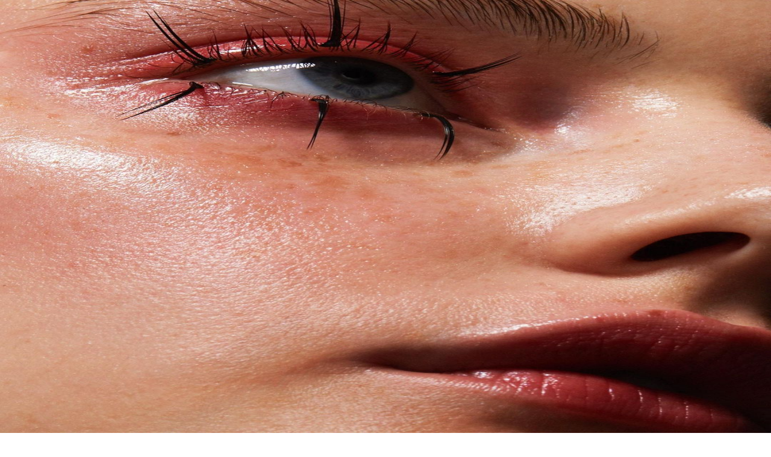

--- FILE ---
content_type: text/html; charset=utf-8
request_url: https://theagents.club/daphne-launay/creative-news
body_size: 38256
content:
<!DOCTYPE html><html lang="en" translate="no" class="playfair_display_957db620-module___coBla__variable roboto_8c4a372e-module__zI-Ndq__variable"><head><meta charSet="utf-8"/><meta name="viewport" content="width=device-width, initial-scale=1, maximum-scale=1"/><link rel="stylesheet" href="/_next/static/chunks/45745673866dc0e2.css" nonce="MzM4ODJiNDAtZTU3MS00NGJjLWFiZTYtYWViYWQ2ODk5Zjkw" data-precedence="next"/><link rel="stylesheet" href="/_next/static/chunks/cf9da7b476da8574.css" nonce="MzM4ODJiNDAtZTU3MS00NGJjLWFiZTYtYWViYWQ2ODk5Zjkw" data-precedence="next"/><link rel="stylesheet" href="/_next/static/chunks/fa090a392d6bef15.css" nonce="MzM4ODJiNDAtZTU3MS00NGJjLWFiZTYtYWViYWQ2ODk5Zjkw" data-precedence="next"/><link rel="stylesheet" href="/_next/static/chunks/9ab8787fd7615ba6.css" nonce="MzM4ODJiNDAtZTU3MS00NGJjLWFiZTYtYWViYWQ2ODk5Zjkw" data-precedence="next"/><link rel="preload" as="script" fetchPriority="low" nonce="MzM4ODJiNDAtZTU3MS00NGJjLWFiZTYtYWViYWQ2ODk5Zjkw" href="/_next/static/chunks/ca9d5b61f246846b.js"/><script src="/_next/static/chunks/e194e48650b34174.js" async="" nonce="MzM4ODJiNDAtZTU3MS00NGJjLWFiZTYtYWViYWQ2ODk5Zjkw"></script><script src="/_next/static/chunks/f2c0f6ce6895c9c4.js" async="" nonce="MzM4ODJiNDAtZTU3MS00NGJjLWFiZTYtYWViYWQ2ODk5Zjkw"></script><script src="/_next/static/chunks/c5b2e36234b9a890.js" async="" nonce="MzM4ODJiNDAtZTU3MS00NGJjLWFiZTYtYWViYWQ2ODk5Zjkw"></script><script src="/_next/static/chunks/35c64c6c328eb8ef.js" async="" nonce="MzM4ODJiNDAtZTU3MS00NGJjLWFiZTYtYWViYWQ2ODk5Zjkw"></script><script src="/_next/static/chunks/turbopack-39bc4c061ea0ae6b.js" async="" nonce="MzM4ODJiNDAtZTU3MS00NGJjLWFiZTYtYWViYWQ2ODk5Zjkw"></script><script src="/_next/static/chunks/25d28a0d338d5254.js" async="" nonce="MzM4ODJiNDAtZTU3MS00NGJjLWFiZTYtYWViYWQ2ODk5Zjkw"></script><script src="/_next/static/chunks/4e595ecde1cdbbbc.js" async="" nonce="MzM4ODJiNDAtZTU3MS00NGJjLWFiZTYtYWViYWQ2ODk5Zjkw"></script><script src="/_next/static/chunks/06e59ae05bbf2602.js" async="" nonce="MzM4ODJiNDAtZTU3MS00NGJjLWFiZTYtYWViYWQ2ODk5Zjkw"></script><script src="/_next/static/chunks/e67e10818e1e7fb8.js" async="" nonce="MzM4ODJiNDAtZTU3MS00NGJjLWFiZTYtYWViYWQ2ODk5Zjkw"></script><script src="/_next/static/chunks/a0182b5d25352271.js" async="" nonce="MzM4ODJiNDAtZTU3MS00NGJjLWFiZTYtYWViYWQ2ODk5Zjkw"></script><script src="/_next/static/chunks/a4fcfeb30949a3f6.js" async="" nonce="MzM4ODJiNDAtZTU3MS00NGJjLWFiZTYtYWViYWQ2ODk5Zjkw"></script><script src="/_next/static/chunks/ff1a16fafef87110.js" async="" nonce="MzM4ODJiNDAtZTU3MS00NGJjLWFiZTYtYWViYWQ2ODk5Zjkw"></script><script src="/_next/static/chunks/40d4cf4f5c299e11.js" async="" nonce="MzM4ODJiNDAtZTU3MS00NGJjLWFiZTYtYWViYWQ2ODk5Zjkw"></script><script src="/_next/static/chunks/b20db3a7c8947e3d.js" async="" nonce="MzM4ODJiNDAtZTU3MS00NGJjLWFiZTYtYWViYWQ2ODk5Zjkw"></script><script src="/_next/static/chunks/fe1710568f463134.js" async="" nonce="MzM4ODJiNDAtZTU3MS00NGJjLWFiZTYtYWViYWQ2ODk5Zjkw"></script><script src="/_next/static/chunks/f67dc7f3c4beb4c6.js" async="" nonce="MzM4ODJiNDAtZTU3MS00NGJjLWFiZTYtYWViYWQ2ODk5Zjkw"></script><script src="/_next/static/chunks/a8996489c8d5b99a.js" async="" nonce="MzM4ODJiNDAtZTU3MS00NGJjLWFiZTYtYWViYWQ2ODk5Zjkw"></script><script src="/_next/static/chunks/295a59b06129aa79.js" async="" nonce="MzM4ODJiNDAtZTU3MS00NGJjLWFiZTYtYWViYWQ2ODk5Zjkw"></script><script src="/_next/static/chunks/f3674142d4de84b3.js" async="" nonce="MzM4ODJiNDAtZTU3MS00NGJjLWFiZTYtYWViYWQ2ODk5Zjkw"></script><script src="/_next/static/chunks/30f625b0d1ea3516.js" async="" nonce="MzM4ODJiNDAtZTU3MS00NGJjLWFiZTYtYWViYWQ2ODk5Zjkw"></script><link rel="preload" href="https://www.googletagmanager.com/gtag/js?id=G-64SJPMM5MB" as="script" nonce="MzM4ODJiNDAtZTU3MS00NGJjLWFiZTYtYWViYWQ2ODk5Zjkw"/><meta name="next-size-adjust" content=""/><title>Daphné Launay | The Agents Club</title><meta name="robots" content="index, follow"/><link rel="canonical" href="https://theagents.club/daphne-launay/creative-news"/><meta property="og:title" content="Daphné Launay | The Agents Club"/><meta property="og:url" content="https://theagents.club/daphne-launay/creative-news"/><meta property="og:image" content="https://cdn.theagents.club/daphne_launay/avatar.jpg?9"/><meta property="og:type" content="website"/><meta name="twitter:card" content="summary_large_image"/><meta name="twitter:title" content="Daphné Launay | The Agents Club"/><meta name="twitter:image" content="https://cdn.theagents.club/daphne_launay/avatar.jpg?9"/><link rel="icon" href="/icons/t.svg" sizes="32x32"/><link rel="icon" href="/icons/t.svg" sizes="192x192"/><link rel="apple-touch-icon" href="/icons/t.svg"/><script src="/_next/static/chunks/a6dad97d9634a72d.js" noModule="" nonce="MzM4ODJiNDAtZTU3MS00NGJjLWFiZTYtYWViYWQ2ODk5Zjkw"></script></head><body class="layout-module__CUj6aG__body"><div hidden=""><!--$--><!--/$--></div><script type="application/ld+json">{"@context":"https://schema.org","@type":"Organization","name":"The Agents Club","url":"https://theagents.club","logo":"https://theagents.club/images/logoGreen.png","sameAs":["https://www.instagram.com/theagentsclub/","https://www.twitter.com/the_agents_club","https://www.linkedin.com/company/the-agents-club"]}</script><header class="styles-module__BbywCq__header"><div class="styles-module__BbywCq__logo"><a href="/"><div style="max-width:140px"><svg class="styles-module__CyUXHG__iconFuchsia styles-module__x87M6q__svg" xmlns="http://www.w3.org/2000/svg" viewBox="0 0 226.02 126.07"><title>The Agents Club</title><g><path fill="currentColor" d="M114.79,113.84a12.8,12.8,0,0,1-4.49,9.07q-3.89,3.16-10.55,3.16a15.21,15.21,0,0,1-8-2.06,13.93,13.93,0,0,1-5.38-5.85,19.35,19.35,0,0,1-1.94-8.68v-5.91a19.71,19.71,0,0,1,1.88-8.73,13.91,13.91,0,0,1,5.38-5.94,15.26,15.26,0,0,1,8-2.1q6.6,0,10.52,3.15a12.68,12.68,0,0,1,4.52,9h-1.56a11.74,11.74,0,0,0-4.06-8q-3.39-2.74-9.42-2.74a12.72,12.72,0,0,0-9.93,4.2Q86,96.62,86,103.68v5.62a18,18,0,0,0,1.69,8,12.71,12.71,0,0,0,4.82,5.42,13.41,13.41,0,0,0,7.21,2q6.06,0,9.46-2.71t4-8.11Z"></path><rect fill="currentColor" x="72.21" y="121.96" width="2.53" height="3.38"></rect><path fill="currentColor" d="M126.44,124h23.12v1.4H124.74V87.51h1.7Z"></path><path fill="currentColor" d="M186.14,87.45v25.64q0,6-3.9,9.38t-10.6,3.37q-6.67,0-10.59-3.37a11.67,11.67,0,0,1-3.93-9.27V87.45h1.57V113a10.41,10.41,0,0,0,3.55,8.32q3.54,3.08,9.4,3.07t9.4-3.07a10.5,10.5,0,0,0,3.53-8.35V87.45Z"></path><path fill="currentColor" d="M198.75,125.37V87.5H210q6.92,0,10.48,2.49a8.26,8.26,0,0,1,3.55,7.21,8.35,8.35,0,0,1-2,5.7,9.18,9.18,0,0,1-5.57,2.89,11.31,11.31,0,0,1,6.78,3.1,8.24,8.24,0,0,1,2.72,6,9.21,9.21,0,0,1-3.56,7.64q-3.56,2.79-9.89,2.79Zm1.59-20.1h10.29c3.91,0,6.86-.67,8.84-2a6.91,6.91,0,0,0,3-6.18q0-8.05-12.06-8.19h-10Zm0,1.4V124h12.41c3.63,0,6.49-.8,8.56-2.38a7.84,7.84,0,0,0,3.11-6.6,7.17,7.17,0,0,0-3-5.91,13.17,13.17,0,0,0-8-2.41Z"></path><path fill="currentColor" d="M.45,6.93A58.59,58.59,0,0,0,0,0Q5,.17,17.15.16T34.21,0a64.91,64.91,0,0,0-.42,6.93c0,1.82.15,4.18.27,5.33H32.67a41,41,0,0,0-1.29-7.11,5.2,5.2,0,0,0-2.56-3,12.8,12.8,0,0,0-5.59-.94H19.94V32.07a8.56,8.56,0,0,0,.47,3.29,2.64,2.64,0,0,0,1.72,1.44,15.31,15.31,0,0,0,3.95.48v1.08c-2.14-.1-5.11-.15-8.93-.15-4.06,0-7,0-9,.15V37.28a15.38,15.38,0,0,0,3.95-.48,2.64,2.64,0,0,0,1.72-1.44,8.56,8.56,0,0,0,.47-3.29V1.24H11a12.88,12.88,0,0,0-5.6.94,5.22,5.22,0,0,0-2.55,3,42.86,42.86,0,0,0-1.21,7.14H.26C.38,11.14.45,8.75.45,6.93Z"></path><path fill="currentColor" d="M74.65,1.51a2.1,2.1,0,0,0-1.33,1.27,8.84,8.84,0,0,0-.35,3V32.6a8.84,8.84,0,0,0,.35,3,2.1,2.1,0,0,0,1.33,1.27,11.41,11.41,0,0,0,3.08.43v1.08c-1.63-.11-4.13-.16-7.52-.16q-4.71,0-7.47.16V37.26a11.43,11.43,0,0,0,3.09-.43,2.11,2.11,0,0,0,1.32-1.27,8.79,8.79,0,0,0,.36-3V19H48.38V32.6a8.79,8.79,0,0,0,.36,3,2.11,2.11,0,0,0,1.32,1.27,11.43,11.43,0,0,0,3.09.43v1.08q-2.7-.17-7.47-.16c-3.37,0-5.87,0-7.52.16V37.26a11.43,11.43,0,0,0,3.09-.43,2.11,2.11,0,0,0,1.32-1.27,8.79,8.79,0,0,0,.36-3V5.74a8.79,8.79,0,0,0-.36-3,2.11,2.11,0,0,0-1.32-1.27,11.43,11.43,0,0,0-3.09-.43V0q2.45.17,7.52.16,4.77,0,7.47-.16V1.08a11.43,11.43,0,0,0-3.09.43,2.11,2.11,0,0,0-1.32,1.27,8.79,8.79,0,0,0-.36,3V17.9H67.5V5.74a8.79,8.79,0,0,0-.36-3,2.11,2.11,0,0,0-1.32-1.27,11.43,11.43,0,0,0-3.09-.43V0q2.76.17,7.47.16,5.06,0,7.52-.16V1.08A11.41,11.41,0,0,0,74.65,1.51Z"></path><path fill="currentColor" d="M112.05,31.43a66.86,66.86,0,0,0,.4,6.93q-4-.15-13.47-.15-11.28,0-17,.15V37.28A11.1,11.1,0,0,0,85,36.86a2.13,2.13,0,0,0,1.32-1.27,8.9,8.9,0,0,0,.36-3V5.74a8.83,8.83,0,0,0-.36-3A2.11,2.11,0,0,0,85,1.51a11.41,11.41,0,0,0-3.08-.43V0q5.76.17,17,.16,8.65,0,12.29-.16a59.25,59.25,0,0,0-.4,6.4c0,1.41-.09,3.38,0,4.21h-1.35a39.06,39.06,0,0,0-.92-6.09A4.46,4.46,0,0,0,106.44,2a10.66,10.66,0,0,0-4.64-.78H96.92a10.81,10.81,0,0,0-3.09.32,2,2,0,0,0-1.32,1.23,8.72,8.72,0,0,0-.36,3V18.52h3.9c2,0,4.32-.62,5-1.7a8.67,8.67,0,0,0,1.2-3.32,11.47,11.47,0,0,0,.19-1.62h1.35c-.13,1.79-.07,2.91-.07,4.53l0,2.59c0,1.84-.18,3.74,0,7h-1.36c0-.27,0-.49,0-2a4.63,4.63,0,0,0-1.59-3.4c-.88-.77-3.15-1.07-4.74-1.07h-3.9v13a8.72,8.72,0,0,0,.36,3,2,2,0,0,0,1.32,1.23,10.46,10.46,0,0,0,3.09.32h4.3a13.58,13.58,0,0,0,5.59-.9,5.47,5.47,0,0,0,2.76-2.88,36.35,36.35,0,0,0,1.23-7h1.35C112,27.31,112.05,29.79,112.05,31.43Z"></path><path fill="currentColor" d="M160.2,50.41a58,58,0,0,0-.45-6.9q5.06.15,17.15.16T194,43.51a63.88,63.88,0,0,0-.41,6.9c0,1.81.14,4.17.26,5.31h-1.39a40.9,40.9,0,0,0-1.29-7.09,5.21,5.21,0,0,0-2.55-3,12.87,12.87,0,0,0-5.6-.93h-3.29V75.44a8.28,8.28,0,0,0,.48,3.28,2.62,2.62,0,0,0,1.72,1.44,15.78,15.78,0,0,0,3.94.47v1.08q-3.2-.15-8.93-.15-6.08,0-9,.15V80.63a15.88,15.88,0,0,0,4-.47,2.64,2.64,0,0,0,1.72-1.44,8.32,8.32,0,0,0,.47-3.28V44.75h-3.29a12.82,12.82,0,0,0-5.59.93,5.14,5.14,0,0,0-2.55,3,40.74,40.74,0,0,0-1.21,7.12H160C160.13,54.61,160.2,52.22,160.2,50.41Z"></path><path fill="currentColor" d="M113.25,74.72a65.83,65.83,0,0,0,.41,6.86c-2.67-.11-7.15-.16-13.47-.16q-11.3,0-17.06.16V80.51a12,12,0,0,0,3.09-.42,2.12,2.12,0,0,0,1.32-1.26,8.67,8.67,0,0,0,.36-2.93V49.31a8.69,8.69,0,0,0-.36-2.94,2.08,2.08,0,0,0-1.32-1.25,11.12,11.12,0,0,0-3.09-.42V43.63q5.78.15,17.06.15,8.64,0,12.29-.15a55.36,55.36,0,0,0-.4,6.33c0,1.4-.1,3.34,0,4.16h-1.35a38.12,38.12,0,0,0-.93-6,4.4,4.4,0,0,0-2.18-2.47,10.65,10.65,0,0,0-4.64-.77H98.12a10.89,10.89,0,0,0-3.09.31,2,2,0,0,0-1.32,1.22,8.52,8.52,0,0,0-.36,2.92V62h3.91c2,0,4.31-.61,5-1.69A8.46,8.46,0,0,0,103.43,57a12.26,12.26,0,0,0,.18-1.6H105c-.13,1.76-.07,2.87-.07,4.48l0,2.56c0,1.82-.18,3.7,0,7h-1.36c0-.26,0-.48,0-1.94a4.62,4.62,0,0,0-1.6-3.37c-.88-.75-3.14-1.06-4.73-1.06H93.35V75.9a8.56,8.56,0,0,0,.36,2.92A2,2,0,0,0,95,80a10.81,10.81,0,0,0,3.09.32h4.31a13.72,13.72,0,0,0,5.58-.89,5.38,5.38,0,0,0,2.76-2.85A35.49,35.49,0,0,0,112,69.68h1.35C113.24,70.64,113.25,73.1,113.25,74.72Z"></path><path fill="currentColor" d="M42.31,80.54V81.6q-2.41-.15-6.31-.15-5,0-7.51.15V80.54a9.75,9.75,0,0,0,3.2-.5,1.48,1.48,0,0,0,1-1.48,6.81,6.81,0,0,0-.69-2.5l-3.49-8.3H14.31L11.79,73a11.78,11.78,0,0,0-1.18,4.37,2.6,2.6,0,0,0,1.25,2.42,8.36,8.36,0,0,0,3.85.78V81.6c-2.23-.1-4.49-.15-6.76-.15q-2.64,0-4.38.15V80.54c1.95-.4,3.48-2,4.61-4.63L23,43.63h1l14.3,33.5Q39.66,80.43,42.31,80.54Zm-21-30.17L14.74,66.69H28Z"></path><path fill="currentColor" d="M74.43,79.61c-.28-.66-.63-1-1.07-1a1.49,1.49,0,0,0-.68.17c-.22.12-.6.37-1.15.76a15.33,15.33,0,0,1-4.06,2.19,14,14,0,0,1-4.68.74,20,20,0,0,1-9.86-2.3,15.19,15.19,0,0,1-6.3-6.63,22.79,22.79,0,0,1-2.17-10.33,24.15,24.15,0,0,1,2.31-10.86,17.13,17.13,0,0,1,6.4-7.19,17.37,17.37,0,0,1,9.29-2.52,15.84,15.84,0,0,1,4,.46,13.47,13.47,0,0,1,3.06,1.18c.86.47,1.86,1.1,3,1.87a2.12,2.12,0,0,0,1.12.56c.71,0,1.19-.89,1.41-3.09h1.29c-.15,2.34-.24,6.27-.24,12.22H74.84a39.28,39.28,0,0,0-1.07-4.76A9.06,9.06,0,0,0,72,47.85a11.39,11.39,0,0,0-4.23-3.09,13.36,13.36,0,0,0-5.44-1.13A9.77,9.77,0,0,0,55.88,46a14.89,14.89,0,0,0-4.32,6.62,29.91,29.91,0,0,0-1.53,10,33,33,0,0,0,1.44,10.64,11.69,11.69,0,0,0,4.37,6.14,13.08,13.08,0,0,0,7.52,2,10.07,10.07,0,0,0,5.82-1.69,3.69,3.69,0,0,0,1.31-1.27,3.9,3.9,0,0,0,.3-1.69V72.13a9.18,9.18,0,0,0-.43-3.29,2.47,2.47,0,0,0-1.59-1.43A25.14,25.14,0,0,0,64.28,67V65.9C66.12,66,69.6,66,73,66q3.95,0,5.82-.19v1.09a4.65,4.65,0,0,0-1.87.43,1.78,1.78,0,0,0-.76,1.23,14.7,14.7,0,0,0-.21,3V81.71H74.89A6.42,6.42,0,0,0,74.43,79.61Z"></path><path fill="currentColor" d="M204.11,78.08q2.59,3.4,8,3.41a9.66,9.66,0,0,0,3.85-.77,6.55,6.55,0,0,0,2.89-2.4,7.09,7.09,0,0,0,1.1-4.07,6.48,6.48,0,0,0-1.13-3.76,12.55,12.55,0,0,0-3.08-3,52.66,52.66,0,0,0-5.19-3.13,58.22,58.22,0,0,1-5.78-3.47,13.64,13.64,0,0,1-3.59-3.68,9,9,0,0,1-1.4-5,8.61,8.61,0,0,1,1.55-5.2,9.37,9.37,0,0,1,4.13-3.17,15.11,15.11,0,0,1,5.68-1,16.55,16.55,0,0,1,3.2.27,10.84,10.84,0,0,1,2.22.69q.88.42,1.95,1.05a4.67,4.67,0,0,0,2.06.77.93.93,0,0,0,.86-.57,6.29,6.29,0,0,0,.47-1.82h1.39c-.2,2.13-.3,5.82-.3,11.09H221.6a15,15,0,0,0-1.35-5.14A9.37,9.37,0,0,0,217,45.23a9.18,9.18,0,0,0-5.32-1.47,8.8,8.8,0,0,0-3.81.8,6.24,6.24,0,0,0-2.62,2.23,5.82,5.82,0,0,0-.95,3.28,6.11,6.11,0,0,0,2,4.75,23.31,23.31,0,0,0,4.62,3.25l3.55,2c2.53,1.44,4.54,2.68,6,3.73A13.06,13.06,0,0,1,224,67.41a8.8,8.8,0,0,1,1.33,4.85,9.3,9.3,0,0,1-1.71,5.66A10.39,10.39,0,0,1,219,81.41a19.45,19.45,0,0,1-11.24.62,16.48,16.48,0,0,1-3.51-1.47,4.87,4.87,0,0,0-2.07-.77.92.92,0,0,0-.85.57,6,6,0,0,0-.48,1.82h-1.38q.24-3,.23-13h1.39A16.49,16.49,0,0,0,204.11,78.08Z"></path><path fill="currentColor" d="M152.94,45.23a2.54,2.54,0,0,0-1.36,1.51,10.12,10.12,0,0,0-.37,3.11v32h-1.34L125.31,47.05V75.34a9.16,9.16,0,0,0,.4,3.12,2.55,2.55,0,0,0,1.5,1.5,10.15,10.15,0,0,0,3.41.54v1.07c-1.39-.1-3.38-.16-6-.16-2.32,0-4.13.06-5.42.16V80.5a8.13,8.13,0,0,0,3-.54,2.51,2.51,0,0,0,1.35-1.5,9.8,9.8,0,0,0,.38-3.12v-26a8.67,8.67,0,0,0-.36-2.93,2.09,2.09,0,0,0-1.31-1.25,11.08,11.08,0,0,0-3.07-.42V43.63c1.27.1,3.08.15,5.42.15,1.75,0,4.13-.05,5.42-.15l19.53,28,.27-21.81a9.44,9.44,0,0,0-.39-3.11,2.51,2.51,0,0,0-1.5-1.51,10.59,10.59,0,0,0-3.42-.53V43.63q2.08.15,6,.15c2.32,0,4.13-.05,5.42-.15V44.7A8.37,8.37,0,0,0,152.94,45.23Z"></path></g></svg></div></a></div><!--$?--><template id="B:0"></template><!--/$--></header><div class="layout-module__CUj6aG__content"><h1 class="styles-module__W3VeJq__title">Daphné Launay</h1><div class="styles-module__TAo3Aa__container"><div class="styles-module__TAo3Aa__type"><a class="styles-module__TAo3Aa__link" href="/list?type=photographer">Photographer</a></div><div class="styles-module__TAo3Aa__category">Fashion . Beauty . Still life</div></div><div class="styles-module__ij_xSq__sliderWrapper"><div class="styles-module__mT9B3W__container"><div class="styles-module__mT9B3W__logosContainer"></div><div class="styles-module__7vs-SG__container"><div class="glide styles-module__7vs-SG__slider"><div class="glide__arrows" data-glide-el="controls"><button class="glide__arrow glide__arrow--left styles-module__pVdsdW__sliderArrow" data-glide-dir="&lt;"><svg width="100%" height="100%" class="styles-module__CyUXHG__iconFuchsia" viewBox="0 0 51 119" fill="none" xmlns="http://www.w3.org/2000/svg"><line y1="-1" x2="76.9233" y2="-1" transform="matrix(-0.639356 -0.768911 -0.639356 0.768911 49.1815 118.381)" stroke="currentColor" stroke-width="inherit"></line><line y1="-1" x2="76.9233" y2="-1" transform="matrix(0.639356 -0.768911 -0.639356 -0.768911 0.000244141 59.2334)" stroke="currentColor" stroke-width="inherit"></line></svg></button></div><div class="glide__track styles-module__7vs-SG__track" data-glide-el="track"><div class="glide__slides"><div class="glide__slide"><div class="styles-module__ucPLmW__media"><div class="styles-module__QPKQoa__skeleton"><div class="styles-module__QPKQoa__shimmer"></div></div><img alt="slider image" loading="lazy" decoding="async" data-nimg="fill" class="styles-module__ucPLmW__image" style="position:absolute;height:100%;width:100%;left:0;top:0;right:0;bottom:0;color:transparent" src="https://cdn.theagents.club/daphne_launay/daphne_launay_1760364339--563031317_18359816719081137_763570845191622146_n.jpg"/></div></div><div class="glide__slide"><div class="styles-module__ucPLmW__media"><div class="styles-module__QPKQoa__skeleton"><div class="styles-module__QPKQoa__shimmer"></div></div><img alt="slider image" loading="lazy" decoding="async" data-nimg="fill" class="styles-module__ucPLmW__image" style="position:absolute;height:100%;width:100%;left:0;top:0;right:0;bottom:0;color:transparent" src="https://cdn.theagents.club/daphne_launay/daphne_launay_1759425188--558936827_18358099777081137_5406772617772695312_n.jpg"/></div></div><div class="glide__slide"><div class="styles-module__ucPLmW__media"><div class="styles-module__QPKQoa__skeleton"><div class="styles-module__QPKQoa__shimmer"></div></div><img alt="slider image" loading="lazy" decoding="async" data-nimg="fill" class="styles-module__ucPLmW__image" style="position:absolute;height:100%;width:100%;left:0;top:0;right:0;bottom:0;color:transparent" src="https://cdn.theagents.club/daphne_launay/daphne_launay_1760364339--563175171_18359816731081137_3227064392144865570_n.jpg"/></div></div><div class="glide__slide"><div class="styles-module__ucPLmW__media"><div class="styles-module__QPKQoa__skeleton"><div class="styles-module__QPKQoa__shimmer"></div></div><img alt="slider image" loading="lazy" decoding="async" data-nimg="fill" class="styles-module__ucPLmW__image" style="position:absolute;height:100%;width:100%;left:0;top:0;right:0;bottom:0;color:transparent" src="https://cdn.theagents.club/daphne_launay/daphne_launay_1756997258--542206498_18353975602081137_131631679669641489_n.jpg"/></div></div><div class="glide__slide"><div class="styles-module__ucPLmW__media"><div class="styles-module__QPKQoa__skeleton"><div class="styles-module__QPKQoa__shimmer"></div></div><img alt="slider image" loading="lazy" decoding="async" data-nimg="fill" class="styles-module__ucPLmW__image" style="position:absolute;height:100%;width:100%;left:0;top:0;right:0;bottom:0;color:transparent" src="https://cdn.theagents.club/daphne_launay/daphne_launay_1756828328--542363046_18353765530081137_7578338469945518486_n.jpg"/></div></div><div class="glide__slide"><div class="styles-module__ucPLmW__media"><div class="styles-module__QPKQoa__skeleton"><div class="styles-module__QPKQoa__shimmer"></div></div><img alt="slider image" loading="lazy" decoding="async" data-nimg="fill" class="styles-module__ucPLmW__image" style="position:absolute;height:100%;width:100%;left:0;top:0;right:0;bottom:0;color:transparent" src="https://cdn.theagents.club/daphne_launay/daphne_launay_1756811424--541105335_18353738398081137_6099856422645199266_n.jpg"/></div></div><div class="glide__slide"><div class="styles-module__ucPLmW__media"><div class="styles-module__QPKQoa__skeleton"><div class="styles-module__QPKQoa__shimmer"></div></div><img alt="slider image" loading="lazy" decoding="async" data-nimg="fill" class="styles-module__ucPLmW__image" style="position:absolute;height:100%;width:100%;left:0;top:0;right:0;bottom:0;color:transparent" src="https://cdn.theagents.club/daphne_launay/daphne_launay_1752153120--517283020_18347702953081137_5343210480975995775_n.jpg"/></div></div><div class="glide__slide"><div class="styles-module__ucPLmW__media"><div class="styles-module__QPKQoa__skeleton"><div class="styles-module__QPKQoa__shimmer"></div></div><img alt="slider image" loading="lazy" decoding="async" data-nimg="fill" class="styles-module__ucPLmW__image" style="position:absolute;height:100%;width:100%;left:0;top:0;right:0;bottom:0;color:transparent" src="https://cdn.theagents.club/daphne_launay/daphne_launay_1752153120--517361541_18347702965081137_1170943515943345234_n.jpg"/></div></div><div class="glide__slide"><div class="styles-module__ucPLmW__media"><div class="styles-module__QPKQoa__skeleton"><div class="styles-module__QPKQoa__shimmer"></div></div><img alt="slider image" loading="lazy" decoding="async" data-nimg="fill" class="styles-module__ucPLmW__image" style="position:absolute;height:100%;width:100%;left:0;top:0;right:0;bottom:0;color:transparent" src="https://cdn.theagents.club/daphne_launay/daphne_launay_1752153120--518063793_18347702977081137_6333848077701085274_n.jpg"/></div></div><div class="glide__slide"><div class="styles-module__ucPLmW__media"><div class="styles-module__QPKQoa__skeleton"><div class="styles-module__QPKQoa__shimmer"></div></div><img alt="slider image" loading="lazy" decoding="async" data-nimg="fill" class="styles-module__ucPLmW__image" style="position:absolute;height:100%;width:100%;left:0;top:0;right:0;bottom:0;color:transparent" src="https://cdn.theagents.club/daphne_launay/daphne_launay_1745338990--491505323_18338894947081137_6306955983741880143_n.jpg"/></div></div><div class="glide__slide"><div class="styles-module__ucPLmW__media"><div class="styles-module__QPKQoa__skeleton"><div class="styles-module__QPKQoa__shimmer"></div></div><img alt="slider image" loading="lazy" decoding="async" data-nimg="fill" class="styles-module__ucPLmW__image" style="position:absolute;height:100%;width:100%;left:0;top:0;right:0;bottom:0;color:transparent" src="https://cdn.theagents.club/daphne_launay/daphne_launay_1745338990--490978292_18338894956081137_406502891935176377_n.jpg"/></div></div><div class="glide__slide"><div class="styles-module__ucPLmW__media"><div class="styles-module__QPKQoa__skeleton"><div class="styles-module__QPKQoa__shimmer"></div></div><img alt="slider image" loading="lazy" decoding="async" data-nimg="fill" class="styles-module__ucPLmW__image" style="position:absolute;height:100%;width:100%;left:0;top:0;right:0;bottom:0;color:transparent" src="https://cdn.theagents.club/daphne_launay/daphne_launay_1745338990--491496904_18338894968081137_5385595136476655775_n.jpg"/></div></div><div class="glide__slide"><div class="styles-module__ucPLmW__media"><div class="styles-module__QPKQoa__skeleton"><div class="styles-module__QPKQoa__shimmer"></div></div><img alt="slider image" loading="lazy" decoding="async" data-nimg="fill" class="styles-module__ucPLmW__image" style="position:absolute;height:100%;width:100%;left:0;top:0;right:0;bottom:0;color:transparent" src="https://cdn.theagents.club/daphne_launay/daphne_launay_1740415114--481922884_18330998167081137_148186585174226589_n.jpg"/></div></div><div class="glide__slide"><div class="styles-module__ucPLmW__media"><div class="styles-module__QPKQoa__skeleton"><div class="styles-module__QPKQoa__shimmer"></div></div><img alt="slider image" loading="lazy" decoding="async" data-nimg="fill" class="styles-module__ucPLmW__image" style="position:absolute;height:100%;width:100%;left:0;top:0;right:0;bottom:0;color:transparent" src="https://cdn.theagents.club/daphne_launay/daphne_launay_1739882736--480078561_18330275062081137_1873667438067495738_n.jpg"/></div></div><div class="glide__slide"><div class="styles-module__ucPLmW__media"><div class="styles-module__QPKQoa__skeleton"><div class="styles-module__QPKQoa__shimmer"></div></div><img alt="slider image" loading="lazy" decoding="async" data-nimg="fill" class="styles-module__ucPLmW__image" style="position:absolute;height:100%;width:100%;left:0;top:0;right:0;bottom:0;color:transparent" src="https://cdn.theagents.club/daphne_launay/daphne_launay_1739957881--479997072_18330373414081137_5114170295926448151_n.jpg"/></div></div><div class="glide__slide"><div class="styles-module__ucPLmW__media"><div class="styles-module__QPKQoa__skeleton"><div class="styles-module__QPKQoa__shimmer"></div></div><img alt="slider image" loading="lazy" decoding="async" data-nimg="fill" class="styles-module__ucPLmW__image" style="position:absolute;height:100%;width:100%;left:0;top:0;right:0;bottom:0;color:transparent" src="https://cdn.theagents.club/marlowe.paris/marlowe.paris_1738840147--476456457_18336425782154931_1217624116887190869_n.jpg"/></div></div><div class="glide__slide"><div class="styles-module__ucPLmW__media"><div class="styles-module__QPKQoa__skeleton"><div class="styles-module__QPKQoa__shimmer"></div></div><img alt="slider image" loading="lazy" decoding="async" data-nimg="fill" class="styles-module__ucPLmW__image" style="position:absolute;height:100%;width:100%;left:0;top:0;right:0;bottom:0;color:transparent" src="https://cdn.theagents.club/marlowe.paris/marlowe.paris_1738840147--476456457_18336425782154931_1217624116887190869_n.jpg"/></div></div><div class="glide__slide"><div class="styles-module__ucPLmW__media"><div class="styles-module__QPKQoa__skeleton"><div class="styles-module__QPKQoa__shimmer"></div></div><img alt="slider image" loading="lazy" decoding="async" data-nimg="fill" class="styles-module__ucPLmW__image" style="position:absolute;height:100%;width:100%;left:0;top:0;right:0;bottom:0;color:transparent" src="https://cdn.theagents.club/marlowe.paris/marlowe.paris_1738840147--476456698_18336425791154931_7029037607084060684_n.jpg"/></div></div><div class="glide__slide"><div class="styles-module__ucPLmW__media"><div class="styles-module__QPKQoa__skeleton"><div class="styles-module__QPKQoa__shimmer"></div></div><img alt="slider image" loading="lazy" decoding="async" data-nimg="fill" class="styles-module__ucPLmW__image" style="position:absolute;height:100%;width:100%;left:0;top:0;right:0;bottom:0;color:transparent" src="https://cdn.theagents.club/marlowe.paris/marlowe.paris_1738840147--475462283_18336425809154931_7037827289077737406_n.jpg"/></div></div><div class="glide__slide"><div class="styles-module__ucPLmW__media"><div class="styles-module__QPKQoa__skeleton"><div class="styles-module__QPKQoa__shimmer"></div></div><img alt="slider image" loading="lazy" decoding="async" data-nimg="fill" class="styles-module__ucPLmW__image" style="position:absolute;height:100%;width:100%;left:0;top:0;right:0;bottom:0;color:transparent" src="https://cdn.theagents.club/daphne_launay/daphne_launay_1736440631--472195640_2276366036068666_8537906565033850850_n.jpg"/></div></div><div class="glide__slide"><div class="styles-module__ucPLmW__media"><div class="styles-module__QPKQoa__skeleton"><div class="styles-module__QPKQoa__shimmer"></div></div><img alt="slider image" loading="lazy" decoding="async" data-nimg="fill" class="styles-module__ucPLmW__image" style="position:absolute;height:100%;width:100%;left:0;top:0;right:0;bottom:0;color:transparent" src="https://cdn.theagents.club/daphne_launay/daphne_launay_1736355655--472225457_1126194932342145_2040700145242976883_n.jpg"/></div></div><div class="glide__slide"><div class="styles-module__ucPLmW__media"><div class="styles-module__QPKQoa__skeleton"><div class="styles-module__QPKQoa__shimmer"></div></div><img alt="slider image" loading="lazy" decoding="async" data-nimg="fill" class="styles-module__ucPLmW__image" style="position:absolute;height:100%;width:100%;left:0;top:0;right:0;bottom:0;color:transparent" src="https://cdn.theagents.club/daphne_launay/daphne_launay_1736271936--472048365_28033157309665447_1811745585404329193_n.jpg"/></div></div><div class="glide__slide"><div class="styles-module__ucPLmW__media"><div class="styles-module__QPKQoa__skeleton"><div class="styles-module__QPKQoa__shimmer"></div></div><img alt="slider image" loading="lazy" decoding="async" data-nimg="fill" class="styles-module__ucPLmW__image" style="position:absolute;height:100%;width:100%;left:0;top:0;right:0;bottom:0;color:transparent" src="https://cdn.theagents.club/marlowe.paris/marlowe.paris_1728305553--462368430_1083688099570954_5423340939214649415_n.jpg"/></div></div><div class="glide__slide"><div class="styles-module__ucPLmW__media"><div class="styles-module__QPKQoa__skeleton"><div class="styles-module__QPKQoa__shimmer"></div></div><img alt="slider image" loading="lazy" decoding="async" data-nimg="fill" class="styles-module__ucPLmW__image" style="position:absolute;height:100%;width:100%;left:0;top:0;right:0;bottom:0;color:transparent" src="https://cdn.theagents.club/marlowe.paris/marlowe.paris_1728305553--462308277_879602154126895_8629115336056910122_n.jpg"/></div></div><div class="glide__slide"><div class="styles-module__ucPLmW__media"><div class="styles-module__QPKQoa__skeleton"><div class="styles-module__QPKQoa__shimmer"></div></div><img alt="slider image" loading="lazy" decoding="async" data-nimg="fill" class="styles-module__ucPLmW__image" style="position:absolute;height:100%;width:100%;left:0;top:0;right:0;bottom:0;color:transparent" src="https://cdn.theagents.club/marlowe.paris/marlowe.paris_1728305440--462308219_2496307873892829_7789000228276779603_n.jpg"/></div></div><div class="glide__slide"><div class="styles-module__ucPLmW__media"><div class="styles-module__QPKQoa__skeleton"><div class="styles-module__QPKQoa__shimmer"></div></div><img alt="slider image" loading="lazy" decoding="async" data-nimg="fill" class="styles-module__ucPLmW__image" style="position:absolute;height:100%;width:100%;left:0;top:0;right:0;bottom:0;color:transparent" src="https://cdn.theagents.club/marlowe.paris/marlowe.paris_1727174578--461250131_726836529625235_8914287456436251379_n.jpg"/></div></div><div class="glide__slide"><div class="styles-module__ucPLmW__media"><div class="styles-module__QPKQoa__skeleton"><div class="styles-module__QPKQoa__shimmer"></div></div><img alt="slider image" loading="lazy" decoding="async" data-nimg="fill" class="styles-module__ucPLmW__image" style="position:absolute;height:100%;width:100%;left:0;top:0;right:0;bottom:0;color:transparent" src="https://cdn.theagents.club/marlowe.paris/marlowe.paris_1727174482--460783576_1994133114354745_8914617197564310972_n.jpg"/></div></div><div class="glide__slide"><div class="styles-module__ucPLmW__media"><div class="styles-module__QPKQoa__skeleton"><div class="styles-module__QPKQoa__shimmer"></div></div><img alt="slider image" loading="lazy" decoding="async" data-nimg="fill" class="styles-module__ucPLmW__image" style="position:absolute;height:100%;width:100%;left:0;top:0;right:0;bottom:0;color:transparent" src="https://cdn.theagents.club/marlowe.paris/marlowe.paris_1727174578--461254777_1044438840485851_4658558865059345894_n.jpg"/></div></div><div class="glide__slide"><div class="styles-module__ucPLmW__media"><div class="styles-module__QPKQoa__skeleton"><div class="styles-module__QPKQoa__shimmer"></div></div><img alt="slider image" loading="lazy" decoding="async" data-nimg="fill" class="styles-module__ucPLmW__image" style="position:absolute;height:100%;width:100%;left:0;top:0;right:0;bottom:0;color:transparent" src="https://cdn.theagents.club/daphne_launay/daphne_launay_1701363058--405812557_191953463983547_7276650308459006399_n.jpg"/></div></div><div class="glide__slide"><div class="styles-module__ucPLmW__media"><div class="styles-module__QPKQoa__skeleton"><div class="styles-module__QPKQoa__shimmer"></div></div><img alt="slider image" loading="lazy" decoding="async" data-nimg="fill" class="styles-module__ucPLmW__image" style="position:absolute;height:100%;width:100%;left:0;top:0;right:0;bottom:0;color:transparent" src="https://cdn.theagents.club/daphne_launay/daphne_launay_1701363058--405215620_877293367252746_2393550386638815816_n.jpg"/></div></div><div class="glide__slide"><div class="styles-module__ucPLmW__media"><div class="styles-module__QPKQoa__skeleton"><div class="styles-module__QPKQoa__shimmer"></div></div><img alt="slider image" loading="lazy" decoding="async" data-nimg="fill" class="styles-module__ucPLmW__image" style="position:absolute;height:100%;width:100%;left:0;top:0;right:0;bottom:0;color:transparent" src="https://cdn.theagents.club/daphne_launay/daphne_launay_1701363058--405283309_319462697564396_4006319251876114075_n.jpg"/></div></div><div class="glide__slide"><div class="styles-module__ucPLmW__media"><div class="styles-module__QPKQoa__skeleton"><div class="styles-module__QPKQoa__shimmer"></div></div><img alt="slider image" loading="lazy" decoding="async" data-nimg="fill" class="styles-module__ucPLmW__image" style="position:absolute;height:100%;width:100%;left:0;top:0;right:0;bottom:0;color:transparent" src="https://cdn.theagents.club/daphne_launay/daphne_launay_1700757107--405219438_2086010478409397_1141143419699551021_n.jpg"/></div></div><div class="glide__slide"><div class="styles-module__ucPLmW__media"><div class="styles-module__QPKQoa__skeleton"><div class="styles-module__QPKQoa__shimmer"></div></div><img alt="slider image" loading="lazy" decoding="async" data-nimg="fill" class="styles-module__ucPLmW__image" style="position:absolute;height:100%;width:100%;left:0;top:0;right:0;bottom:0;color:transparent" src="https://cdn.theagents.club/daphne_launay/daphne_launay_1700670692--403913195_3544942992441998_1105954011380890062_n.jpg"/></div></div><div class="glide__slide"><div class="styles-module__ucPLmW__media"><div class="styles-module__QPKQoa__skeleton"><div class="styles-module__QPKQoa__shimmer"></div></div><img alt="slider image" loading="lazy" decoding="async" data-nimg="fill" class="styles-module__ucPLmW__image" style="position:absolute;height:100%;width:100%;left:0;top:0;right:0;bottom:0;color:transparent" src="https://cdn.theagents.club/daphne_launay/daphne_launay_1699457153--399803258_366722155800256_6709202598079062126_n.jpg"/></div></div><div class="glide__slide"><div class="styles-module__ucPLmW__media"><div class="styles-module__QPKQoa__skeleton"><div class="styles-module__QPKQoa__shimmer"></div></div><img alt="slider image" loading="lazy" decoding="async" data-nimg="fill" class="styles-module__ucPLmW__image" style="position:absolute;height:100%;width:100%;left:0;top:0;right:0;bottom:0;color:transparent" src="https://cdn.theagents.club/daphne_launay/daphne_launay_1697730460--393187928_1270986880272243_1128888294170280206_n.jpg"/></div></div><div class="glide__slide"><div class="styles-module__ucPLmW__media"><div class="styles-module__QPKQoa__skeleton"><div class="styles-module__QPKQoa__shimmer"></div></div><img alt="slider image" loading="lazy" decoding="async" data-nimg="fill" class="styles-module__ucPLmW__image" style="position:absolute;height:100%;width:100%;left:0;top:0;right:0;bottom:0;color:transparent" src="https://cdn.theagents.club/daphne_launay/daphne_launay_1698077105--395022148_352048990663203_7054612990964052395_n.jpg"/></div></div><div class="glide__slide"><div class="styles-module__ucPLmW__media"><div class="styles-module__QPKQoa__skeleton"><div class="styles-module__QPKQoa__shimmer"></div></div><img alt="slider image" loading="lazy" decoding="async" data-nimg="fill" class="styles-module__ucPLmW__image" style="position:absolute;height:100%;width:100%;left:0;top:0;right:0;bottom:0;color:transparent" src="https://cdn.theagents.club/daphne_launay/daphne_launay_1697643420--393375607_654488116504440_6375730411425633628_n.jpg"/></div></div><div class="glide__slide"><div class="styles-module__ucPLmW__media"><div class="styles-module__QPKQoa__skeleton"><div class="styles-module__QPKQoa__shimmer"></div></div><img alt="slider image" loading="lazy" decoding="async" data-nimg="fill" class="styles-module__ucPLmW__image" style="position:absolute;height:100%;width:100%;left:0;top:0;right:0;bottom:0;color:transparent" src="https://cdn.theagents.club/daphne_launay/daphne_launay_1694620026--378414889_1834844210280942_2069998353949186322_n.jpg"/></div></div><div class="glide__slide"><div class="styles-module__ucPLmW__media"><div class="styles-module__QPKQoa__skeleton"><div class="styles-module__QPKQoa__shimmer"></div></div><img alt="slider image" loading="lazy" decoding="async" data-nimg="fill" class="styles-module__ucPLmW__image" style="position:absolute;height:100%;width:100%;left:0;top:0;right:0;bottom:0;color:transparent" src="https://cdn.theagents.club/daphne_launay/daphne_launay_1695658565--381269993_1051807242840978_4573261825604541788_n.jpg"/></div></div><div class="glide__slide"><div class="styles-module__ucPLmW__media"><div class="styles-module__QPKQoa__skeleton"><div class="styles-module__QPKQoa__shimmer"></div></div><img alt="slider image" loading="lazy" decoding="async" data-nimg="fill" class="styles-module__ucPLmW__image" style="position:absolute;height:100%;width:100%;left:0;top:0;right:0;bottom:0;color:transparent" src="https://cdn.theagents.club/daphne_launay/daphne_launay_1695224719--379690730_2298203703717161_3040227096137968125_n.jpg"/></div></div><div class="glide__slide"><div class="styles-module__ucPLmW__media"><div class="styles-module__QPKQoa__skeleton"><div class="styles-module__QPKQoa__shimmer"></div></div><img alt="slider image" loading="lazy" decoding="async" data-nimg="fill" class="styles-module__ucPLmW__image" style="position:absolute;height:100%;width:100%;left:0;top:0;right:0;bottom:0;color:transparent" src="https://cdn.theagents.club/daphne_launay/daphne_launay_1694183184--376691809_575950347914285_3894018087109015572_n.jpg"/></div></div><div class="glide__slide"><div class="styles-module__ucPLmW__media"><div class="styles-module__QPKQoa__skeleton"><div class="styles-module__QPKQoa__shimmer"></div></div><img alt="slider image" loading="lazy" decoding="async" data-nimg="fill" class="styles-module__ucPLmW__image" style="position:absolute;height:100%;width:100%;left:0;top:0;right:0;bottom:0;color:transparent" src="https://cdn.theagents.club/daphne_launay/daphne_launay_1694620026--377627971_1482125625659915_1774907639041980963_n.jpg"/></div></div><div class="glide__slide"><div class="styles-module__ucPLmW__media"><div class="styles-module__QPKQoa__skeleton"><div class="styles-module__QPKQoa__shimmer"></div></div><img alt="slider image" loading="lazy" decoding="async" data-nimg="fill" class="styles-module__ucPLmW__image" style="position:absolute;height:100%;width:100%;left:0;top:0;right:0;bottom:0;color:transparent" src="https://cdn.theagents.club/daphne_launay/daphne_launay_1690548194--363289133_1434247837397635_95811665967754562_n.jpg"/></div></div><div class="glide__slide"><div class="styles-module__ucPLmW__media"><div class="styles-module__QPKQoa__skeleton"><div class="styles-module__QPKQoa__shimmer"></div></div><img alt="slider image" loading="lazy" decoding="async" data-nimg="fill" class="styles-module__ucPLmW__image" style="position:absolute;height:100%;width:100%;left:0;top:0;right:0;bottom:0;color:transparent" src="https://cdn.theagents.club/marlowe.paris/marlowe.paris_1694530236--375413506_6948698268507516_5932481749592527247_n.jpg"/></div></div><div class="glide__slide"><div class="styles-module__ucPLmW__media"><div class="styles-module__QPKQoa__skeleton"><div class="styles-module__QPKQoa__shimmer"></div></div><img alt="slider image" loading="lazy" decoding="async" data-nimg="fill" class="styles-module__ucPLmW__image" style="position:absolute;height:100%;width:100%;left:0;top:0;right:0;bottom:0;color:transparent" src="https://cdn.theagents.club/marlowe.paris/marlowe.paris_1694530060--376826623_215542298174366_6843352195680646274_n.jpg"/></div></div><div class="glide__slide"><div class="styles-module__ucPLmW__media"><div class="styles-module__QPKQoa__skeleton"><div class="styles-module__QPKQoa__shimmer"></div></div><img alt="slider image" loading="lazy" decoding="async" data-nimg="fill" class="styles-module__ucPLmW__image" style="position:absolute;height:100%;width:100%;left:0;top:0;right:0;bottom:0;color:transparent" src="https://cdn.theagents.club/marlowe.paris/marlowe.paris_1694529942--377234831_1868404173575709_9150145955643888862_n.jpg"/></div></div></div></div><div class="glide__arrows" data-glide-el="controls"><button class="glide__arrow glide__arrow--right styles-module__pVdsdW__sliderArrow" data-glide-dir="&gt;"><svg width="100%" height="100%" class="styles-module__CyUXHG__iconFuchsia" viewBox="0 0 51 119" fill="none" xmlns="http://www.w3.org/2000/svg"><line y1="-1" x2="76.9795" y2="-1" transform="matrix(0.639356 -0.768911 0.639356 0.768911 1.78223 118.381)" stroke="currentColor" stroke-width="inherit"></line><line y1="-1" x2="76.9795" y2="-1" transform="matrix(-0.639356 -0.768911 0.639356 -0.768911 50.9995 59.1902)" stroke="currentColor" stroke-width="inherit"></line></svg></button></div></div></div></div><div class="styles-module__ij_xSq__mobileVisible"><div class="styles-module__icVwJG__container"><div><div></div></div></div></div><div class="styles-module__VaMVWq__description"><div class="styles-module__VaMVWq__image"><div class="styles-module__vXbGLq__container styles-module__vXbGLq__large"><div class="styles-module__QPKQoa__skeleton"><div class="styles-module__QPKQoa__shimmer"></div></div><img alt="Daphné Launay" loading="lazy" decoding="async" data-nimg="fill" class="styles-module__vXbGLq__image" style="position:absolute;height:100%;width:100%;left:0;top:0;right:0;bottom:0;color:transparent" src="https://cdn.theagents.club/daphne_launay/avatar.jpg?9"/></div></div><div class="styles-module__VaMVWq__descriptionBlock styles-module__VaMVWq__desktop"><div class="styles-module__7EsS6G__officeContainer"><a class="styles-module__7EsS6G__officeTitle" href="/marlowe-paris">Marlowe</a><div class="styles-module__7EsS6G__office"><a class="styles-module__7EsS6G__city" href="/marlowe-paris">Paris</a><div class="styles-module__7EsS6G__details"><div>+33 1 40 26 59 60</div><a class="styles-module__7EsS6G__icon" href="mailto:contact@marlowe.paris"><svg class="" xmlns="http://www.w3.org/2000/svg" version="1.0" preserveAspectRatio="xMidYMid meet" viewBox="7.16 11.13 128.34 82.37" width="100%"><g transform="translate(0.000000,102.000000) scale(0.100000,-0.100000)" fill="currentColor" stroke="none"><path d="M75 898 c-3 -7 -4 -193 -3 -413 l3 -400 640 0 640 0 0 410 0 410                 -638 3 c-505 2 -639 0 -642 -10z m1195 -32 c0 -7 -548 -506 -555 -506 -8 0                 -541 485 -550 500 -4 7 191 10 549 10 306 0 556 -2 556 -4z m-943 -220 c90                 -81 163 -149 163 -151 0 -4 -332 -309 -352 -323 -17 -13 -18 0 -18 324 l0 337                 22 -19 c13 -10 96 -86 185 -168z m979 -484 c-7 -6 -361 320 -361 332 0 6 81                 84 180 174 l180 165 3 -333 c1 -183 0 -335 -2 -338z m-686 218 c48 -44 91 -80                 95 -80 3 0 45 35 91 78 47 42 89 77 94 77 6 0 92 -74 192 -165 l181 -165 -282                 -3 c-155 -1 -407 -1 -558 0 l-276 3 179 167 c98 92 183 167 188 167 4 1 48                 -35 96 -79z"></path></g></svg></a></div></div></div><div class="styles-module__KxJpqW__links"><a class="styles-module__KxJpqW__link" target="_blank" href="https://marlowe.paris/artist/daphne-launay/">agency web</a><a class="styles-module__KxJpqW__link" target="_blank" href="https://www.daphnelaunay.fr/">personal web</a><a class="styles-module__KxJpqW__link" target="_blank" href="https://www.instagram.com/daphne_launay/">instagram</a></div></div><div class="styles-module__VaMVWq__descriptionBlock styles-module__VaMVWq__mobile"><div class="styles-module__KxJpqW__links"><a class="styles-module__KxJpqW__link" target="_blank" href="https://marlowe.paris/artist/daphne-launay/">agency web</a><a class="styles-module__KxJpqW__link" target="_blank" href="https://www.daphnelaunay.fr/">personal web</a><a class="styles-module__KxJpqW__link" target="_blank" href="https://www.instagram.com/daphne_launay/">instagram</a></div><div class="styles-module__7EsS6G__officeContainer"><a class="styles-module__7EsS6G__officeTitle" href="/marlowe-paris">Marlowe</a><div class="styles-module__7EsS6G__office"><a class="styles-module__7EsS6G__city" href="/marlowe-paris">Paris</a><div class="styles-module__7EsS6G__details"><div>+33 1 40 26 59 60</div><a class="styles-module__7EsS6G__icon" href="mailto:contact@marlowe.paris"><svg class="" xmlns="http://www.w3.org/2000/svg" version="1.0" preserveAspectRatio="xMidYMid meet" viewBox="7.16 11.13 128.34 82.37" width="100%"><g transform="translate(0.000000,102.000000) scale(0.100000,-0.100000)" fill="currentColor" stroke="none"><path d="M75 898 c-3 -7 -4 -193 -3 -413 l3 -400 640 0 640 0 0 410 0 410                 -638 3 c-505 2 -639 0 -642 -10z m1195 -32 c0 -7 -548 -506 -555 -506 -8 0                 -541 485 -550 500 -4 7 191 10 549 10 306 0 556 -2 556 -4z m-943 -220 c90                 -81 163 -149 163 -151 0 -4 -332 -309 -352 -323 -17 -13 -18 0 -18 324 l0 337                 22 -19 c13 -10 96 -86 185 -168z m979 -484 c-7 -6 -361 320 -361 332 0 6 81                 84 180 174 l180 165 3 -333 c1 -183 0 -335 -2 -338z m-686 218 c48 -44 91 -80                 95 -80 3 0 45 35 91 78 47 42 89 77 94 77 6 0 92 -74 192 -165 l181 -165 -282                 -3 c-155 -1 -407 -1 -558 0 l-276 3 179 167 c98 92 183 167 188 167 4 1 48                 -35 96 -79z"></path></g></svg></a></div></div></div></div></div></div><div class="styles-module__ij_xSq__desktopVisible"><div class="styles-module__icVwJG__container"><div><div></div></div></div></div><div class="styles-module__9I7kZG__container" id="profileTabSection"><div class="styles-module__52HsTW__container"><a class="styles-module__52HsTW__tab styles-module__52HsTW__large" href="/daphne-launay">portfolio</a><a class="styles-module__52HsTW__tab styles-module__52HsTW__large styles-module__arolpa__list" href="/daphne-launay/creative-news">visual stories</a></div><div class="styles-module__2sC5aG__filterContainer"><div class="styles-module__1NlaEW__containerBtn styles-module__1NlaEW__fuchsia">filters<div class="styles-module__1NlaEW__icon">+</div></div><div class="styles-module__1NlaEW__containerContent"><form class="styles-module__ewDFWW__container" action="#"><div><div class="styles-module__64h7nW__label">theme</div><style data-emotion="css b62m3t-container">.css-b62m3t-container{position:relative;box-sizing:border-box;}</style><div class="styles-module__TaoLPG__select css-b62m3t-container"><style data-emotion="css 7pg0cj-a11yText">.css-7pg0cj-a11yText{z-index:9999;border:0;clip:rect(1px, 1px, 1px, 1px);height:1px;width:1px;position:absolute;overflow:hidden;padding:0;white-space:nowrap;}</style><span id="react-select-0-live-region" class="css-7pg0cj-a11yText"></span><span aria-live="polite" aria-atomic="false" aria-relevant="additions text" role="log" class="css-7pg0cj-a11yText"></span><style data-emotion="css 13cymwt-control">.css-13cymwt-control{-webkit-align-items:center;-webkit-box-align:center;-ms-flex-align:center;align-items:center;cursor:default;display:-webkit-box;display:-webkit-flex;display:-ms-flexbox;display:flex;-webkit-box-flex-wrap:wrap;-webkit-flex-wrap:wrap;-ms-flex-wrap:wrap;flex-wrap:wrap;-webkit-box-pack:justify;-webkit-justify-content:space-between;justify-content:space-between;min-height:38px;outline:0!important;position:relative;-webkit-transition:all 100ms;transition:all 100ms;background-color:hsl(0, 0%, 100%);border-color:hsl(0, 0%, 80%);border-radius:4px;border-style:solid;border-width:1px;box-sizing:border-box;}.css-13cymwt-control:hover{border-color:hsl(0, 0%, 70%);}</style><div class="styles-module__TaoLPG__control css-13cymwt-control"><style data-emotion="css hlgwow">.css-hlgwow{-webkit-align-items:center;-webkit-box-align:center;-ms-flex-align:center;align-items:center;display:grid;-webkit-flex:1;-ms-flex:1;flex:1;-webkit-box-flex-wrap:wrap;-webkit-flex-wrap:wrap;-ms-flex-wrap:wrap;flex-wrap:wrap;-webkit-overflow-scrolling:touch;position:relative;overflow:hidden;padding:2px 8px;box-sizing:border-box;}</style><div class="css-hlgwow"><style data-emotion="css 1dimb5e-singleValue">.css-1dimb5e-singleValue{grid-area:1/1/2/3;max-width:100%;overflow:hidden;text-overflow:ellipsis;white-space:nowrap;color:hsl(0, 0%, 20%);margin-left:2px;margin-right:2px;box-sizing:border-box;}</style><div class="styles-module__TaoLPG__singleValue css-1dimb5e-singleValue">all</div><style data-emotion="css 19bb58m">.css-19bb58m{visibility:visible;-webkit-flex:1 1 auto;-ms-flex:1 1 auto;flex:1 1 auto;display:inline-grid;grid-area:1/1/2/3;grid-template-columns:0 min-content;margin:2px;padding-bottom:2px;padding-top:2px;color:hsl(0, 0%, 20%);box-sizing:border-box;}.css-19bb58m:after{content:attr(data-value) " ";visibility:hidden;white-space:pre;grid-area:1/2;font:inherit;min-width:2px;border:0;margin:0;outline:0;padding:0;}</style><div class="css-19bb58m" data-value=""><input class="" style="label:input;color:inherit;background:0;opacity:1;width:100%;grid-area:1 / 2;font:inherit;min-width:2px;border:0;margin:0;outline:0;padding:0" autoCapitalize="none" autoComplete="off" autoCorrect="off" id="react-select-0-input" spellCheck="false" tabindex="0" type="text" aria-autocomplete="list" aria-expanded="false" aria-haspopup="true" role="combobox" aria-activedescendant="" value=""/></div></div><style data-emotion="css 1wy0on6">.css-1wy0on6{-webkit-align-items:center;-webkit-box-align:center;-ms-flex-align:center;align-items:center;-webkit-align-self:stretch;-ms-flex-item-align:stretch;align-self:stretch;display:-webkit-box;display:-webkit-flex;display:-ms-flexbox;display:flex;-webkit-flex-shrink:0;-ms-flex-negative:0;flex-shrink:0;box-sizing:border-box;}</style><div class="css-1wy0on6"><style data-emotion="css 1u9des2-indicatorSeparator">.css-1u9des2-indicatorSeparator{-webkit-align-self:stretch;-ms-flex-item-align:stretch;align-self:stretch;width:1px;background-color:hsl(0, 0%, 80%);margin-bottom:8px;margin-top:8px;box-sizing:border-box;}</style><span class="styles-module__TaoLPG__indicatorSeperator css-1u9des2-indicatorSeparator"></span><style data-emotion="css 1xc3v61-indicatorContainer">.css-1xc3v61-indicatorContainer{display:-webkit-box;display:-webkit-flex;display:-ms-flexbox;display:flex;-webkit-transition:color 150ms;transition:color 150ms;color:hsl(0, 0%, 80%);padding:8px;box-sizing:border-box;}.css-1xc3v61-indicatorContainer:hover{color:hsl(0, 0%, 60%);}</style><div class="styles-module__TaoLPG__dropdownIndicator css-1xc3v61-indicatorContainer" aria-hidden="true"><svg class="styles-module__CyUXHG__iconFuchsia" width="15" height="14" viewBox="0 0 15 14" fill="none" xmlns="http://www.w3.org/2000/svg"><path d="M7.5 14L0.138785 0.499999L14.8612 0.499998L7.5 14Z" fill="currentColor"></path></svg></div></div></div></div></div><div><div class="styles-module__64h7nW__label">year</div><style data-emotion="css b62m3t-container">.css-b62m3t-container{position:relative;box-sizing:border-box;}</style><div class="styles-module__TaoLPG__select css-b62m3t-container"><style data-emotion="css 7pg0cj-a11yText">.css-7pg0cj-a11yText{z-index:9999;border:0;clip:rect(1px, 1px, 1px, 1px);height:1px;width:1px;position:absolute;overflow:hidden;padding:0;white-space:nowrap;}</style><span id="react-select-1-live-region" class="css-7pg0cj-a11yText"></span><span aria-live="polite" aria-atomic="false" aria-relevant="additions text" role="log" class="css-7pg0cj-a11yText"></span><style data-emotion="css 13cymwt-control">.css-13cymwt-control{-webkit-align-items:center;-webkit-box-align:center;-ms-flex-align:center;align-items:center;cursor:default;display:-webkit-box;display:-webkit-flex;display:-ms-flexbox;display:flex;-webkit-box-flex-wrap:wrap;-webkit-flex-wrap:wrap;-ms-flex-wrap:wrap;flex-wrap:wrap;-webkit-box-pack:justify;-webkit-justify-content:space-between;justify-content:space-between;min-height:38px;outline:0!important;position:relative;-webkit-transition:all 100ms;transition:all 100ms;background-color:hsl(0, 0%, 100%);border-color:hsl(0, 0%, 80%);border-radius:4px;border-style:solid;border-width:1px;box-sizing:border-box;}.css-13cymwt-control:hover{border-color:hsl(0, 0%, 70%);}</style><div class="styles-module__TaoLPG__control css-13cymwt-control"><style data-emotion="css hlgwow">.css-hlgwow{-webkit-align-items:center;-webkit-box-align:center;-ms-flex-align:center;align-items:center;display:grid;-webkit-flex:1;-ms-flex:1;flex:1;-webkit-box-flex-wrap:wrap;-webkit-flex-wrap:wrap;-ms-flex-wrap:wrap;flex-wrap:wrap;-webkit-overflow-scrolling:touch;position:relative;overflow:hidden;padding:2px 8px;box-sizing:border-box;}</style><div class="css-hlgwow"><style data-emotion="css 1dimb5e-singleValue">.css-1dimb5e-singleValue{grid-area:1/1/2/3;max-width:100%;overflow:hidden;text-overflow:ellipsis;white-space:nowrap;color:hsl(0, 0%, 20%);margin-left:2px;margin-right:2px;box-sizing:border-box;}</style><div class="styles-module__TaoLPG__singleValue css-1dimb5e-singleValue">all</div><style data-emotion="css 19bb58m">.css-19bb58m{visibility:visible;-webkit-flex:1 1 auto;-ms-flex:1 1 auto;flex:1 1 auto;display:inline-grid;grid-area:1/1/2/3;grid-template-columns:0 min-content;margin:2px;padding-bottom:2px;padding-top:2px;color:hsl(0, 0%, 20%);box-sizing:border-box;}.css-19bb58m:after{content:attr(data-value) " ";visibility:hidden;white-space:pre;grid-area:1/2;font:inherit;min-width:2px;border:0;margin:0;outline:0;padding:0;}</style><div class="css-19bb58m" data-value=""><input class="" style="label:input;color:inherit;background:0;opacity:1;width:100%;grid-area:1 / 2;font:inherit;min-width:2px;border:0;margin:0;outline:0;padding:0" autoCapitalize="none" autoComplete="off" autoCorrect="off" id="react-select-1-input" spellCheck="false" tabindex="0" type="text" aria-autocomplete="list" aria-expanded="false" aria-haspopup="true" role="combobox" aria-activedescendant="" value=""/></div></div><style data-emotion="css 1wy0on6">.css-1wy0on6{-webkit-align-items:center;-webkit-box-align:center;-ms-flex-align:center;align-items:center;-webkit-align-self:stretch;-ms-flex-item-align:stretch;align-self:stretch;display:-webkit-box;display:-webkit-flex;display:-ms-flexbox;display:flex;-webkit-flex-shrink:0;-ms-flex-negative:0;flex-shrink:0;box-sizing:border-box;}</style><div class="css-1wy0on6"><style data-emotion="css 1u9des2-indicatorSeparator">.css-1u9des2-indicatorSeparator{-webkit-align-self:stretch;-ms-flex-item-align:stretch;align-self:stretch;width:1px;background-color:hsl(0, 0%, 80%);margin-bottom:8px;margin-top:8px;box-sizing:border-box;}</style><span class="styles-module__TaoLPG__indicatorSeperator css-1u9des2-indicatorSeparator"></span><style data-emotion="css 1xc3v61-indicatorContainer">.css-1xc3v61-indicatorContainer{display:-webkit-box;display:-webkit-flex;display:-ms-flexbox;display:flex;-webkit-transition:color 150ms;transition:color 150ms;color:hsl(0, 0%, 80%);padding:8px;box-sizing:border-box;}.css-1xc3v61-indicatorContainer:hover{color:hsl(0, 0%, 60%);}</style><div class="styles-module__TaoLPG__dropdownIndicator css-1xc3v61-indicatorContainer" aria-hidden="true"><svg class="styles-module__CyUXHG__iconFuchsia" width="15" height="14" viewBox="0 0 15 14" fill="none" xmlns="http://www.w3.org/2000/svg"><path d="M7.5 14L0.138785 0.499999L14.8612 0.499998L7.5 14Z" fill="currentColor"></path></svg></div></div></div></div></div><div><div class="styles-module__64h7nW__label">month</div><style data-emotion="css b62m3t-container">.css-b62m3t-container{position:relative;box-sizing:border-box;}</style><div class="styles-module__TaoLPG__select css-b62m3t-container"><style data-emotion="css 7pg0cj-a11yText">.css-7pg0cj-a11yText{z-index:9999;border:0;clip:rect(1px, 1px, 1px, 1px);height:1px;width:1px;position:absolute;overflow:hidden;padding:0;white-space:nowrap;}</style><span id="react-select-2-live-region" class="css-7pg0cj-a11yText"></span><span aria-live="polite" aria-atomic="false" aria-relevant="additions text" role="log" class="css-7pg0cj-a11yText"></span><style data-emotion="css 13cymwt-control">.css-13cymwt-control{-webkit-align-items:center;-webkit-box-align:center;-ms-flex-align:center;align-items:center;cursor:default;display:-webkit-box;display:-webkit-flex;display:-ms-flexbox;display:flex;-webkit-box-flex-wrap:wrap;-webkit-flex-wrap:wrap;-ms-flex-wrap:wrap;flex-wrap:wrap;-webkit-box-pack:justify;-webkit-justify-content:space-between;justify-content:space-between;min-height:38px;outline:0!important;position:relative;-webkit-transition:all 100ms;transition:all 100ms;background-color:hsl(0, 0%, 100%);border-color:hsl(0, 0%, 80%);border-radius:4px;border-style:solid;border-width:1px;box-sizing:border-box;}.css-13cymwt-control:hover{border-color:hsl(0, 0%, 70%);}</style><div class="styles-module__TaoLPG__control css-13cymwt-control"><style data-emotion="css hlgwow">.css-hlgwow{-webkit-align-items:center;-webkit-box-align:center;-ms-flex-align:center;align-items:center;display:grid;-webkit-flex:1;-ms-flex:1;flex:1;-webkit-box-flex-wrap:wrap;-webkit-flex-wrap:wrap;-ms-flex-wrap:wrap;flex-wrap:wrap;-webkit-overflow-scrolling:touch;position:relative;overflow:hidden;padding:2px 8px;box-sizing:border-box;}</style><div class="css-hlgwow"><style data-emotion="css 1dimb5e-singleValue">.css-1dimb5e-singleValue{grid-area:1/1/2/3;max-width:100%;overflow:hidden;text-overflow:ellipsis;white-space:nowrap;color:hsl(0, 0%, 20%);margin-left:2px;margin-right:2px;box-sizing:border-box;}</style><div class="styles-module__TaoLPG__singleValue css-1dimb5e-singleValue">all</div><style data-emotion="css 19bb58m">.css-19bb58m{visibility:visible;-webkit-flex:1 1 auto;-ms-flex:1 1 auto;flex:1 1 auto;display:inline-grid;grid-area:1/1/2/3;grid-template-columns:0 min-content;margin:2px;padding-bottom:2px;padding-top:2px;color:hsl(0, 0%, 20%);box-sizing:border-box;}.css-19bb58m:after{content:attr(data-value) " ";visibility:hidden;white-space:pre;grid-area:1/2;font:inherit;min-width:2px;border:0;margin:0;outline:0;padding:0;}</style><div class="css-19bb58m" data-value=""><input class="" style="label:input;color:inherit;background:0;opacity:1;width:100%;grid-area:1 / 2;font:inherit;min-width:2px;border:0;margin:0;outline:0;padding:0" autoCapitalize="none" autoComplete="off" autoCorrect="off" id="react-select-2-input" spellCheck="false" tabindex="0" type="text" aria-autocomplete="list" aria-expanded="false" aria-haspopup="true" role="combobox" aria-activedescendant="" value=""/></div></div><style data-emotion="css 1wy0on6">.css-1wy0on6{-webkit-align-items:center;-webkit-box-align:center;-ms-flex-align:center;align-items:center;-webkit-align-self:stretch;-ms-flex-item-align:stretch;align-self:stretch;display:-webkit-box;display:-webkit-flex;display:-ms-flexbox;display:flex;-webkit-flex-shrink:0;-ms-flex-negative:0;flex-shrink:0;box-sizing:border-box;}</style><div class="css-1wy0on6"><style data-emotion="css 1u9des2-indicatorSeparator">.css-1u9des2-indicatorSeparator{-webkit-align-self:stretch;-ms-flex-item-align:stretch;align-self:stretch;width:1px;background-color:hsl(0, 0%, 80%);margin-bottom:8px;margin-top:8px;box-sizing:border-box;}</style><span class="styles-module__TaoLPG__indicatorSeperator css-1u9des2-indicatorSeparator"></span><style data-emotion="css 1xc3v61-indicatorContainer">.css-1xc3v61-indicatorContainer{display:-webkit-box;display:-webkit-flex;display:-ms-flexbox;display:flex;-webkit-transition:color 150ms;transition:color 150ms;color:hsl(0, 0%, 80%);padding:8px;box-sizing:border-box;}.css-1xc3v61-indicatorContainer:hover{color:hsl(0, 0%, 60%);}</style><div class="styles-module__TaoLPG__dropdownIndicator css-1xc3v61-indicatorContainer" aria-hidden="true"><svg class="styles-module__CyUXHG__iconFuchsia" width="15" height="14" viewBox="0 0 15 14" fill="none" xmlns="http://www.w3.org/2000/svg"><path d="M7.5 14L0.138785 0.499999L14.8612 0.499998L7.5 14Z" fill="currentColor"></path></svg></div></div></div></div></div></form></div></div><div class="styles-module__2sC5aG__container"><div class="styles-module__JFQ01W__container styles-module__JFQ01W__small"><div><div><a class="styles-module__ZcISZW__imageContainer" href="/daphne-launay/creative-news/media/201455?"><div class="styles-module__QPKQoa__skeleton"><div class="styles-module__QPKQoa__shimmer"></div></div><img alt="MONDAY REPORT SE 11/17/25" loading="lazy" decoding="async" data-nimg="fill" class="styles-module__ZcISZW__imageCover" style="position:absolute;height:100%;width:100%;left:0;top:0;right:0;bottom:0;color:transparent" src="https://cdn.theagents.club/daphne_launay/daphne_launay_1760364339--563175171_18359816731081137_3227064392144865570_n.jpg"/></a><div class="styles-module__ZcISZW__text"><div><div>DAPHNÉ LAUNAY</div><a class="styles-module__2sC5aG__link" href="/mag/monday-reports/monday-report-se-11-17-25">MONDAY REPORT SE 11/17/25</a></div></div></div></div><div><div><a class="styles-module__ZcISZW__imageContainer" href="/daphne-launay/creative-news/media/200925?"><div class="styles-module__QPKQoa__skeleton"><div class="styles-module__QPKQoa__shimmer"></div></div><img alt="MONDAY REPORT SE 11/03/25" loading="lazy" decoding="async" data-nimg="fill" class="styles-module__ZcISZW__imageCover" style="position:absolute;height:100%;width:100%;left:0;top:0;right:0;bottom:0;color:transparent" src="https://cdn.theagents.club/daphne_launay/daphne_launay_1760364339--563031317_18359816719081137_763570845191622146_n.jpg"/></a><div class="styles-module__ZcISZW__text"><div><div>DAPHNÉ LAUNAY</div><a class="styles-module__2sC5aG__link" href="/mag/monday-reports/monday-report-se-11-03-25">MONDAY REPORT SE 11/03/25</a></div></div></div></div><div><div><a class="styles-module__ZcISZW__imageContainer" href="/daphne-launay/creative-news/media/198379?"><div class="styles-module__QPKQoa__skeleton"><div class="styles-module__QPKQoa__shimmer"></div></div><img alt="SUMMER BEAUTY SE 08/22/25" loading="lazy" decoding="async" data-nimg="fill" class="styles-module__ZcISZW__imageCover" style="position:absolute;height:100%;width:100%;left:0;top:0;right:0;bottom:0;color:transparent" src="https://cdn.theagents.club/daphne_launay/daphne_launay_1752153120--517361541_18347702965081137_1170943515943345234_n.jpg"/></a><div class="styles-module__ZcISZW__text"><div><div>DAPHNÉ LAUNAY</div><a class="styles-module__2sC5aG__link" href="/mag/creative-news/summer-beauty-se-08-22-25">SUMMER BEAUTY SE 08/22/25</a></div></div></div></div><div><div><a class="styles-module__ZcISZW__imageContainer" href="/daphne-launay/creative-news/media/194409?"><div class="styles-module__QPKQoa__skeleton"><div class="styles-module__QPKQoa__shimmer"></div></div><img alt="MONDAY REPORT SE 05/12/25" loading="lazy" decoding="async" data-nimg="fill" class="styles-module__ZcISZW__imageCover" style="position:absolute;height:100%;width:100%;left:0;top:0;right:0;bottom:0;color:transparent" src="https://cdn.theagents.club/marlowe.paris/marlowe.paris_1738840147--476456698_18336425791154931_7029037607084060684_n.jpg"/></a><div class="styles-module__ZcISZW__text"><div><div>DAPHNÉ LAUNAY</div><a class="styles-module__2sC5aG__link" href="/mag/monday-reports/monday-report-se-05-12-25">MONDAY REPORT SE 05/12/25</a></div></div></div></div><div><div><a class="styles-module__ZcISZW__imageContainer" href="/daphne-launay/creative-news/media/184920?"><div class="styles-module__QPKQoa__skeleton"><div class="styles-module__QPKQoa__shimmer"></div></div><img alt="PRECIOUS SE 11/22/24" loading="lazy" decoding="async" data-nimg="fill" class="styles-module__ZcISZW__imageCover" style="position:absolute;height:100%;width:100%;left:0;top:0;right:0;bottom:0;color:transparent" src="https://cdn.theagents.club/marlowe.paris/marlowe.paris_1727174578--461250131_726836529625235_8914287456436251379_n.jpg"/></a><div class="styles-module__ZcISZW__text"><div><div>DAPHNÉ LAUNAY</div><a class="styles-module__2sC5aG__link" href="/mag/creative-news/precious-se-11-22-24">PRECIOUS SE 11/22/24</a></div></div></div></div><div><div><a class="styles-module__ZcISZW__imageContainer" href="/daphne-launay/creative-news/media/183986?"><div class="styles-module__QPKQoa__skeleton"><div class="styles-module__QPKQoa__shimmer"></div></div><img alt="HOT LIPS SE 11/01/24" loading="lazy" decoding="async" data-nimg="fill" class="styles-module__ZcISZW__imageCover" style="position:absolute;height:100%;width:100%;left:0;top:0;right:0;bottom:0;color:transparent" src="https://cdn.theagents.club/marlowe.paris/marlowe.paris_1727174482--460783576_1994133114354745_8914617197564310972_n.jpg"/></a><div class="styles-module__ZcISZW__text"><div><div>DAPHNÉ LAUNAY</div><a class="styles-module__2sC5aG__link" href="/mag/creative-news/hot-lips-se-11-01-24">HOT LIPS SE 11/01/24</a></div></div></div></div><div><div><a class="styles-module__ZcISZW__imageContainer" href="/daphne-launay/creative-news/media/174764?"><div class="styles-module__QPKQoa__skeleton"><div class="styles-module__QPKQoa__shimmer"></div></div><img alt="EYE CANDY SE 02/09/24" loading="lazy" decoding="async" data-nimg="fill" class="styles-module__ZcISZW__imageCover" style="position:absolute;height:100%;width:100%;left:0;top:0;right:0;bottom:0;color:transparent" src="https://cdn.theagents.club/marlowe.paris/marlowe.paris_1694530060--376826623_215542298174366_6843352195680646274_n.jpg"/></a><div class="styles-module__ZcISZW__text"><div><div>DAPHNÉ LAUNAY</div><a class="styles-module__2sC5aG__link" href="/mag/creative-news/eye-candy-se-02-09-24">EYE CANDY SE 02/09/24</a></div></div></div></div><div><div><a class="styles-module__ZcISZW__imageContainer" href="/daphne-launay/creative-news/media/172372?"><div class="styles-module__QPKQoa__skeleton"><div class="styles-module__QPKQoa__shimmer"></div></div><img alt="NEWCOMERS FALL 23 SE 12/15/23" loading="lazy" decoding="async" data-nimg="fill" class="styles-module__ZcISZW__imageCover" style="position:absolute;height:100%;width:100%;left:0;top:0;right:0;bottom:0;color:transparent" src="https://cdn.theagents.club/marlowe.paris/marlowe.paris_1694530060--376826623_215542298174366_6843352195680646274_n.jpg"/></a><div class="styles-module__ZcISZW__text"><div><div>DAPHNÉ LAUNAY</div><a class="styles-module__2sC5aG__link" href="/mag/creative-news/newcomers-fall-23-se-12-15-23">NEWCOMERS FALL 23 SE 12/15/23</a></div></div></div></div><div><div><a class="styles-module__ZcISZW__imageContainer" href="/daphne-launay/creative-news/media/169304?"><div class="styles-module__QPKQoa__skeleton"><div class="styles-module__QPKQoa__shimmer"></div></div><img alt="HOT LIPS SE 10/13/23" loading="lazy" decoding="async" data-nimg="fill" class="styles-module__ZcISZW__imageCover" style="position:absolute;height:100%;width:100%;left:0;top:0;right:0;bottom:0;color:transparent" src="https://cdn.theagents.club/marlowe.paris/marlowe.paris_1694530060--377695599_1029690474721531_1456901767062273552_n.jpg"/></a><div class="styles-module__ZcISZW__text"><div><div>DAPHNÉ LAUNAY</div><a class="styles-module__2sC5aG__link" href="/mag/creative-news/hot-lips-se-10-13-23">HOT LIPS SE 10/13/23</a></div></div></div></div></div></div></div><!--$--><!--/$--></div><div class="styles-module__Jk6oxW__footer"><div class="styles-module__Jk6oxW__copyrightText">© <!-- -->2026<!-- --> theagents.club</div><div class="styles-module__Jk6oxW__links"><a href="/privacy">Privacy<span class="styles-module__Jk6oxW__policyText"> Policy</span></a><div class="styles-module__Jk6oxW__separator">|</div><a href="/contact">Contact</a></div></div><div class="styles-module__h1tFYq__container styles-module__h1tFYq__hide"><div class="styles-module__h1tFYq__icon"><svg class="" width="1em" version="1.1" id="Calque_1" xmlns="http://www.w3.org/2000/svg" xmlns:xlink="http://www.w3.org/1999/xlink" x="0px" y="0px" viewBox="0 0 580.9 624.2" xml:space="preserve"><g><line x1="290.3" y1="168.5" x2="140.6" y2="318.2" fill="none" stroke="#000000" stroke-width="50" stroke-linecap="round" stroke-miterlimit="10"></line><line x1="290.5" y1="168.2" x2="440.4" y2="318.1" fill="none" stroke="#000000" stroke-width="50" stroke-linecap="round" stroke-miterlimit="10"></line><line x1="290.5" y1="168.6" x2="290.5" y2="593.5" fill="none" stroke="#000000" stroke-width="50" stroke-linecap="round" stroke-miterlimit="10"></line></g><path fill="none" stroke="#000000" stroke-width="50" stroke-linecap="round" stroke-linejoin="round" stroke-miterlimit="10" d="M378.9,494.2L524.1,349c33.4-33.4,33.4-87.5,0-120.9L350.9,55c-33.4-33.4-87.5-33.4-120.9,0L56.9,228.1 c-33.4,33.4-33.4,87.5,0,120.9l144.9,144.9"></path></svg></div></div><script nonce="MzM4ODJiNDAtZTU3MS00NGJjLWFiZTYtYWViYWQ2ODk5Zjkw">requestAnimationFrame(function(){$RT=performance.now()});</script><script src="/_next/static/chunks/ca9d5b61f246846b.js" nonce="MzM4ODJiNDAtZTU3MS00NGJjLWFiZTYtYWViYWQ2ODk5Zjkw" id="_R_" async=""></script><div hidden id="S:0"><div class="sections-module__UjpGxG__headerSections"><div class="sections-module__UjpGxG__drawer"><div class="menu-module__WN2axW__headerUserMenu"><div class="menu-module__WN2axW__search"><form class="styles-module__tkdFuq__container" action="#"><input placeholder="search" class="styles-module__GXGp-q__input styles-module__GXGp-q__small" name="search" value=""/></form></div><div class="menu-module__WN2axW__icon" style="max-width:18px"><div class="styles-module__aFdnJG__container"><div class="styles-module__xFLSsq__content styles-module__xFLSsq__fill"><p class="styles-module__xFLSsq__loader"><svg class="styles-module__xFLSsq__loaderIcon" stroke="currentColor" fill="currentColor" stroke-width="0" viewBox="0 0 1024 1024" height="1em" width="1em" xmlns="http://www.w3.org/2000/svg"><path d="M512 1024c-69.1 0-136.2-13.5-199.3-40.2C251.7 958 197 921 150 874c-47-47-84-101.7-109.8-162.7C13.5 648.2 0 581.1 0 512c0-19.9 16.1-36 36-36s36 16.1 36 36c0 59.4 11.6 117 34.6 171.3 22.2 52.4 53.9 99.5 94.3 139.9 40.4 40.4 87.5 72.2 139.9 94.3C395 940.4 452.6 952 512 952c59.4 0 117-11.6 171.3-34.6 52.4-22.2 99.5-53.9 139.9-94.3 40.4-40.4 72.2-87.5 94.3-139.9C940.4 629 952 571.4 952 512c0-59.4-11.6-117-34.6-171.3a440.45 440.45 0 0 0-94.3-139.9 437.71 437.71 0 0 0-139.9-94.3C629 83.6 571.4 72 512 72c-19.9 0-36-16.1-36-36s16.1-36 36-36c69.1 0 136.2 13.5 199.3 40.2C772.3 66 827 103 874 150c47 47 83.9 101.8 109.7 162.7 26.7 63.1 40.2 130.2 40.2 199.3s-13.5 136.2-40.2 199.3C958 772.3 921 827 874 874c-47 47-101.8 83.9-162.7 109.7-63.1 26.8-130.2 40.3-199.3 40.3z"></path></svg></p></div></div></div><div class="menu-module__WN2axW__icon" style="max-width:18px"><a target="_blank" href="https://www.instagram.com/theagentsclub/"><svg class="" id="Calque_1" data-name="Calque 1" xmlns="http://www.w3.org/2000/svg" viewBox="0 0 601.3 601.3"><path class="cls-1" fill="#010101" d="M517.91,314.63a121.7,121.7,0,0,1,121.7,121.71V694.23a121.68,121.68,0,0,1-121.7,121.7H260a121.7,121.7,0,0,1-121.71-121.7V436.34A121.72,121.72,0,0,1,260,314.63H517.91m0-50H260A171.71,171.71,0,0,0,88.31,436.34V694.23A171.71,171.71,0,0,0,260,865.93H517.91a171.7,171.7,0,0,0,171.7-171.7V436.34a171.71,171.71,0,0,0-171.7-171.71Z" transform="translate(-88.31 -264.63)"></path><path class="cls-1" fill="#010101" d="M389.41,460.84c57.62,0,104.5,46.8,104.5,104.32S447,669.49,389.41,669.49s-104.5-46.8-104.5-104.33,46.87-104.32,104.5-104.32m0-50c-85.33,0-154.5,69.09-154.5,154.32s69.17,154.33,154.5,154.33,154.5-69.09,154.5-154.33-69.18-154.32-154.5-154.32Z" transform="translate(-88.31 -264.63)"></path><circle class="cls-1" cx="460.95" cy="140.26" r="36.42"></circle></svg></a></div></div><nav class="sections-module__UjpGxG__sections"><div class="sections-module__UjpGxG__section"><a href="/bank/all">The Bank</a></div><div class="sections-module__UjpGxG__section sections-module__UjpGxG__sectionList"><a href="/list">The List</a></div><div class="sections-module__UjpGxG__section"><a href="/mag/creative-news">The Mag</a></div><div class="sections-module__UjpGxG__section"><a href="/club/members">The Club</a></div></nav></div><div class="sections-module__UjpGxG__menu"><div class="sections-module__UjpGxG__menuIconWrapper" style="max-width:40px"><svg class="" viewBox="0 0 40 30" fill="none" xmlns="http://www.w3.org/2000/svg"><line x1="8.74228e-08" y1="1" x2="40" y2="1" stroke="#B9F100" stroke-width="2"></line><line x1="8.74228e-08" y1="8" x2="40" y2="8" stroke="#E400B2" stroke-width="2"></line><line x1="8.74228e-08" y1="15" x2="40" y2="15" stroke="#0500FF" stroke-width="2"></line><line x1="8.74228e-08" y1="22" x2="40" y2="22" stroke="#06DFED" stroke-width="2"></line><line x1="8.74228e-08" y1="29" x2="40" y2="29" stroke="#6203DB" stroke-width="2"></line></svg></div></div></div></div><script nonce="MzM4ODJiNDAtZTU3MS00NGJjLWFiZTYtYWViYWQ2ODk5Zjkw">$RB=[];$RV=function(a){$RT=performance.now();for(var b=0;b<a.length;b+=2){var c=a[b],e=a[b+1];null!==e.parentNode&&e.parentNode.removeChild(e);var f=c.parentNode;if(f){var g=c.previousSibling,h=0;do{if(c&&8===c.nodeType){var d=c.data;if("/$"===d||"/&"===d)if(0===h)break;else h--;else"$"!==d&&"$?"!==d&&"$~"!==d&&"$!"!==d&&"&"!==d||h++}d=c.nextSibling;f.removeChild(c);c=d}while(c);for(;e.firstChild;)f.insertBefore(e.firstChild,c);g.data="$";g._reactRetry&&requestAnimationFrame(g._reactRetry)}}a.length=0};
$RC=function(a,b){if(b=document.getElementById(b))(a=document.getElementById(a))?(a.previousSibling.data="$~",$RB.push(a,b),2===$RB.length&&("number"!==typeof $RT?requestAnimationFrame($RV.bind(null,$RB)):(a=performance.now(),setTimeout($RV.bind(null,$RB),2300>a&&2E3<a?2300-a:$RT+300-a)))):b.parentNode.removeChild(b)};$RC("B:0","S:0")</script><script nonce="MzM4ODJiNDAtZTU3MS00NGJjLWFiZTYtYWViYWQ2ODk5Zjkw">(self.__next_f=self.__next_f||[]).push([0])</script><script nonce="MzM4ODJiNDAtZTU3MS00NGJjLWFiZTYtYWViYWQ2ODk5Zjkw">self.__next_f.push([1,"1:\"$Sreact.fragment\"\n4:I[86576,[\"/_next/static/chunks/25d28a0d338d5254.js\",\"/_next/static/chunks/4e595ecde1cdbbbc.js\",\"/_next/static/chunks/06e59ae05bbf2602.js\",\"/_next/static/chunks/e67e10818e1e7fb8.js\",\"/_next/static/chunks/a0182b5d25352271.js\",\"/_next/static/chunks/a4fcfeb30949a3f6.js\"],\"default\"]\n5:I[91749,[\"/_next/static/chunks/25d28a0d338d5254.js\",\"/_next/static/chunks/4e595ecde1cdbbbc.js\",\"/_next/static/chunks/06e59ae05bbf2602.js\",\"/_next/static/chunks/e67e10818e1e7fb8.js\",\"/_next/static/chunks/a0182b5d25352271.js\",\"/_next/static/chunks/a4fcfeb30949a3f6.js\"],\"default\"]\n6:I[36439,[\"/_next/static/chunks/25d28a0d338d5254.js\",\"/_next/static/chunks/4e595ecde1cdbbbc.js\",\"/_next/static/chunks/06e59ae05bbf2602.js\",\"/_next/static/chunks/e67e10818e1e7fb8.js\",\"/_next/static/chunks/a0182b5d25352271.js\",\"/_next/static/chunks/a4fcfeb30949a3f6.js\"],\"default\"]\n7:I[10699,[\"/_next/static/chunks/25d28a0d338d5254.js\",\"/_next/static/chunks/4e595ecde1cdbbbc.js\",\"/_next/static/chunks/06e59ae05bbf2602.js\",\"/_next/static/chunks/e67e10818e1e7fb8.js\",\"/_next/static/chunks/a0182b5d25352271.js\",\"/_next/static/chunks/a4fcfeb30949a3f6.js\"],\"default\"]\n8:I[3252,[\"/_next/static/chunks/25d28a0d338d5254.js\",\"/_next/static/chunks/4e595ecde1cdbbbc.js\",\"/_next/static/chunks/06e59ae05bbf2602.js\",\"/_next/static/chunks/e67e10818e1e7fb8.js\",\"/_next/static/chunks/a0182b5d25352271.js\",\"/_next/static/chunks/a4fcfeb30949a3f6.js\"],\"default\"]\n9:I[81400,[\"/_next/static/chunks/25d28a0d338d5254.js\",\"/_next/static/chunks/4e595ecde1cdbbbc.js\",\"/_next/static/chunks/06e59ae05bbf2602.js\",\"/_next/static/chunks/e67e10818e1e7fb8.js\",\"/_next/static/chunks/a0182b5d25352271.js\",\"/_next/static/chunks/a4fcfeb30949a3f6.js\"],\"default\"]\na:I[51120,[\"/_next/static/chunks/25d28a0d338d5254.js\",\"/_next/static/chunks/4e595ecde1cdbbbc.js\",\"/_next/static/chunks/06e59ae05bbf2602.js\",\"/_next/static/chunks/e67e10818e1e7fb8.js\",\"/_next/static/chunks/a0182b5d25352271.js\",\"/_next/static/chunks/a4fcfeb30949a3f6.js\"],\"default\"]\nb:I[70941,[\"/_next/static/chunks/25d28a0d338d5254.js\",\"/_next/static/chunks/4e595ecde1cdbbbc.js\",\"/_next/static/chunks/06e59ae05bbf2602.js\",\"/_next/static/chunks/e67e10818e1e7fb8.js\",\"/_next/static/chunks/a0182b5d25352271.js\",\"/_next/static/chunks/a4fcfeb30949a3f6.js\"],\"default\"]\nc:I[89698,[\"/_next/static/chunks/25d28a0d338d5254.js\",\"/_next/static/chunks/4e595ecde1cdbbbc.js\",\"/_next/static/chunks/06e59ae05bbf2602.js\",\"/_next/static/chunks/e67e10818e1e7fb8.js\",\"/_next/static/chunks/a0182b5d25352271.js\",\"/_next/static/chunks/a4fcfeb30949a3f6.js\"],\"default\"]\nd:I[60165,[\"/_next/static/chunks/25d28a0d338d5254.js\",\"/_next/static/chunks/4e595ecde1cdbbbc.js\",\"/_next/static/chunks/06e59ae05bbf2602.js\",\"/_next/static/chunks/e67e10818e1e7fb8.js\",\"/_next/static/chunks/a0182b5d25352271.js\",\"/_next/static/chunks/a4fcfeb30949a3f6.js\"],\"default\"]\nf:I[39756,[\"/_next/static/chunks/ff1a16fafef87110.js\",\"/_next/static/chunks/40d4cf4f5c299e11.js\"],\"default\"]\n10:I[36994,[\"/_next/static/chunks/25d28a0d338d5254.js\",\"/_next/static/chunks/4e595ecde1cdbbbc.js\",\"/_next/static/chunks/06e59ae05bbf2602.js\",\"/_next/static/chunks/e67e10818e1e7fb8.js\",\"/_next/static/chunks/a0182b5d25352271.js\",\"/_next/static/chunks/a4fcfeb30949a3f6.js\",\"/_next/static/chunks/b20db3a7c8947e3d.js\"],\"default\"]\n11:I[37457,[\"/_next/static/chunks/ff1a16fafef87110.js\",\"/_next/static/chunks/40d4cf4f5c299e11.js\"],\"default\"]\n26:I[68027,[\"/_next/static/chunks/ff1a16fafef87110.js\",\"/_next/static/chunks/40d4cf4f5c299e11.js\"],\"default\"]\n28:I[22016,[\"/_next/static/chunks/25d28a0d338d5254.js\",\"/_next/static/chunks/4e595ecde1cdbbbc.js\",\"/_next/static/chunks/06e59ae05bbf2602.js\",\"/_next/static/chunks/e67e10818e1e7fb8.js\",\"/_next/static/chunks/a0182b5d25352271.js\",\"/_next/static/chunks/a4fcfeb30949a3f6.js\",\"/_next/static/chunks/fe1710568f463134.js\",\"/_next/static/chunks/f67dc7f3c4beb4c6.js\",\"/_next/static/chunks/a8996489c8d5b99a.js\",\"/_next/static/chunks/295a59b06129aa79.js\",\"/_next/static/chunks/f3674142d4de84b3.js\"],\"\"]\n29:I[3655,[\"/_next/static/chunks/25d28a0d338d5254.js\",\"/_next/static/chunks/4e595ecde1cdbbbc.js\",\"/_next/static/chunks/06e"])</script><script nonce="MzM4ODJiNDAtZTU3MS00NGJjLWFiZTYtYWViYWQ2ODk5Zjkw">self.__next_f.push([1,"59ae05bbf2602.js\",\"/_next/static/chunks/e67e10818e1e7fb8.js\",\"/_next/static/chunks/a0182b5d25352271.js\",\"/_next/static/chunks/a4fcfeb30949a3f6.js\"],\"default\"]\n2a:I[81338,[\"/_next/static/chunks/25d28a0d338d5254.js\",\"/_next/static/chunks/4e595ecde1cdbbbc.js\",\"/_next/static/chunks/06e59ae05bbf2602.js\",\"/_next/static/chunks/e67e10818e1e7fb8.js\",\"/_next/static/chunks/a0182b5d25352271.js\",\"/_next/static/chunks/a4fcfeb30949a3f6.js\"],\"default\"]\n2b:I[48321,[\"/_next/static/chunks/25d28a0d338d5254.js\",\"/_next/static/chunks/4e595ecde1cdbbbc.js\",\"/_next/static/chunks/06e59ae05bbf2602.js\",\"/_next/static/chunks/e67e10818e1e7fb8.js\",\"/_next/static/chunks/a0182b5d25352271.js\",\"/_next/static/chunks/a4fcfeb30949a3f6.js\"],\"default\"]\n2e:I[97367,[\"/_next/static/chunks/ff1a16fafef87110.js\",\"/_next/static/chunks/40d4cf4f5c299e11.js\"],\"OutletBoundary\"]\n2f:\"$Sreact.suspense\"\n31:I[97367,[\"/_next/static/chunks/ff1a16fafef87110.js\",\"/_next/static/chunks/40d4cf4f5c299e11.js\"],\"ViewportBoundary\"]\n33:I[97367,[\"/_next/static/chunks/ff1a16fafef87110.js\",\"/_next/static/chunks/40d4cf4f5c299e11.js\"],\"MetadataBoundary\"]\n35:I[79520,[\"/_next/static/chunks/25d28a0d338d5254.js\",\"/_next/static/chunks/4e595ecde1cdbbbc.js\",\"/_next/static/chunks/06e59ae05bbf2602.js\",\"/_next/static/chunks/e67e10818e1e7fb8.js\",\"/_next/static/chunks/a0182b5d25352271.js\",\"/_next/static/chunks/a4fcfeb30949a3f6.js\"],\"\"]\n36:I[26139,[\"/_next/static/chunks/25d28a0d338d5254.js\",\"/_next/static/chunks/4e595ecde1cdbbbc.js\",\"/_next/static/chunks/06e59ae05bbf2602.js\",\"/_next/static/chunks/e67e10818e1e7fb8.js\",\"/_next/static/chunks/a0182b5d25352271.js\",\"/_next/static/chunks/a4fcfeb30949a3f6.js\"],\"default\"]\n37:I[60078,[\"/_next/static/chunks/25d28a0d338d5254.js\",\"/_next/static/chunks/4e595ecde1cdbbbc.js\",\"/_next/static/chunks/06e59ae05bbf2602.js\",\"/_next/static/chunks/e67e10818e1e7fb8.js\",\"/_next/static/chunks/a0182b5d25352271.js\",\"/_next/static/chunks/a4fcfeb30949a3f6.js\"],\"default\"]\n:HL[\"/_next/static/chunks/45745673866dc0e2.css\",\"style\",{\"nonce\":\"MzM4ODJiNDAtZTU3MS00NGJjLWFiZTYtYWViYWQ2ODk5Zjkw\"}]\n:HL[\"/_next/static/chunks/cf9da7b476da8574.css\",\"style\",{\"nonce\":\"MzM4ODJiNDAtZTU3MS00NGJjLWFiZTYtYWViYWQ2ODk5Zjkw\"}]\n:HL[\"/_next/static/chunks/fa090a392d6bef15.css\",\"style\",{\"nonce\":\"MzM4ODJiNDAtZTU3MS00NGJjLWFiZTYtYWViYWQ2ODk5Zjkw\"}]\n:HL[\"/_next/static/chunks/9ab8787fd7615ba6.css\",\"style\",{\"nonce\":\"MzM4ODJiNDAtZTU3MS00NGJjLWFiZTYtYWViYWQ2ODk5Zjkw\"}]\n:HL[\"/_next/static/media/2a65768255d6b625-s.p.d19752fb.woff2\",\"font\",{\"crossOrigin\":\"\",\"nonce\":\"MzM4ODJiNDAtZTU3MS00NGJjLWFiZTYtYWViYWQ2ODk5Zjkw\",\"type\":\"font/woff2\"}]\n:HL[\"/_next/static/media/345b029bff63acdd-s.p.21997a02.woff2\",\"font\",{\"crossOrigin\":\"\",\"nonce\":\"MzM4ODJiNDAtZTU3MS00NGJjLWFiZTYtYWViYWQ2ODk5Zjkw\",\"type\":\"font/woff2\"}]\n:HL[\"/_next/static/media/70e3db2de7f94926-s.p.347f98aa.woff2\",\"font\",{\"crossOrigin\":\"\",\"nonce\":\"MzM4ODJiNDAtZTU3MS00NGJjLWFiZTYtYWViYWQ2ODk5Zjkw\",\"type\":\"font/woff2\"}]\n:HL[\"/_next/static/media/ce62453a442c7f35-s.p.a9507876.woff2\",\"font\",{\"crossOrigin\":\"\",\"nonce\":\"MzM4ODJiNDAtZTU3MS00NGJjLWFiZTYtYWViYWQ2ODk5Zjkw\",\"type\":\"font/woff2\"}]\n"])</script><script nonce="MzM4ODJiNDAtZTU3MS00NGJjLWFiZTYtYWViYWQ2ODk5Zjkw">self.__next_f.push([1,"0:{\"P\":null,\"b\":\"FKiq91MtaSCOkX8IcySTf\",\"c\":[\"\",\"daphne-launay\",\"creative-news\"],\"q\":\"\",\"i\":false,\"f\":[[[\"\",{\"children\":[[\"slug\",\"daphne-launay/creative-news\",\"c\"],{\"children\":[\"__PAGE__\",{}]}]},\"$undefined\",\"$undefined\",true],[[\"$\",\"$1\",\"c\",{\"children\":[[[\"$\",\"link\",\"0\",{\"rel\":\"stylesheet\",\"href\":\"/_next/static/chunks/45745673866dc0e2.css\",\"precedence\":\"next\",\"crossOrigin\":\"$undefined\",\"nonce\":\"MzM4ODJiNDAtZTU3MS00NGJjLWFiZTYtYWViYWQ2ODk5Zjkw\"}],[\"$\",\"link\",\"1\",{\"rel\":\"stylesheet\",\"href\":\"/_next/static/chunks/cf9da7b476da8574.css\",\"precedence\":\"next\",\"crossOrigin\":\"$undefined\",\"nonce\":\"MzM4ODJiNDAtZTU3MS00NGJjLWFiZTYtYWViYWQ2ODk5Zjkw\"}],[\"$\",\"link\",\"2\",{\"rel\":\"stylesheet\",\"href\":\"/_next/static/chunks/fa090a392d6bef15.css\",\"precedence\":\"next\",\"crossOrigin\":\"$undefined\",\"nonce\":\"MzM4ODJiNDAtZTU3MS00NGJjLWFiZTYtYWViYWQ2ODk5Zjkw\"}],[\"$\",\"script\",\"script-0\",{\"src\":\"/_next/static/chunks/25d28a0d338d5254.js\",\"async\":true,\"nonce\":\"MzM4ODJiNDAtZTU3MS00NGJjLWFiZTYtYWViYWQ2ODk5Zjkw\"}],[\"$\",\"script\",\"script-1\",{\"src\":\"/_next/static/chunks/4e595ecde1cdbbbc.js\",\"async\":true,\"nonce\":\"MzM4ODJiNDAtZTU3MS00NGJjLWFiZTYtYWViYWQ2ODk5Zjkw\"}],[\"$\",\"script\",\"script-2\",{\"src\":\"/_next/static/chunks/06e59ae05bbf2602.js\",\"async\":true,\"nonce\":\"MzM4ODJiNDAtZTU3MS00NGJjLWFiZTYtYWViYWQ2ODk5Zjkw\"}],[\"$\",\"script\",\"script-3\",{\"src\":\"/_next/static/chunks/e67e10818e1e7fb8.js\",\"async\":true,\"nonce\":\"MzM4ODJiNDAtZTU3MS00NGJjLWFiZTYtYWViYWQ2ODk5Zjkw\"}],[\"$\",\"script\",\"script-4\",{\"src\":\"/_next/static/chunks/a0182b5d25352271.js\",\"async\":true,\"nonce\":\"MzM4ODJiNDAtZTU3MS00NGJjLWFiZTYtYWViYWQ2ODk5Zjkw\"}],[\"$\",\"script\",\"script-5\",{\"src\":\"/_next/static/chunks/a4fcfeb30949a3f6.js\",\"async\":true,\"nonce\":\"MzM4ODJiNDAtZTU3MS00NGJjLWFiZTYtYWViYWQ2ODk5Zjkw\"}]],[\"$\",\"html\",null,{\"lang\":\"en\",\"translate\":\"no\",\"className\":\"playfair_display_957db620-module___coBla__variable roboto_8c4a372e-module__zI-Ndq__variable\",\"children\":[\"$L2\",\"$L3\",[\"$\",\"script\",null,{\"type\":\"application/ld+json\",\"dangerouslySetInnerHTML\":{\"__html\":\"{\\\"@context\\\":\\\"https://schema.org\\\",\\\"@type\\\":\\\"Organization\\\",\\\"name\\\":\\\"The Agents Club\\\",\\\"url\\\":\\\"https://theagents.club\\\",\\\"logo\\\":\\\"https://theagents.club/images/logoGreen.png\\\",\\\"sameAs\\\":[\\\"https://www.instagram.com/theagentsclub/\\\",\\\"https://www.twitter.com/the_agents_club\\\",\\\"https://www.linkedin.com/company/the-agents-club\\\"]}\"}}],[\"$\",\"body\",null,{\"className\":\"layout-module__CUj6aG__body\",\"children\":[\"$\",\"$L4\",null,{\"children\":[\"$\",\"$L5\",null,{\"children\":[\"$\",\"$L6\",null,{\"children\":[\"$\",\"$L7\",null,{\"children\":[\"$\",\"$L8\",null,{\"children\":[\"$\",\"$L9\",null,{\"children\":[\"$\",\"$La\",null,{\"children\":[\"$\",\"$Lb\",null,{\"children\":[\"$\",\"$Lc\",null,{\"children\":[\"$\",\"$Ld\",null,{\"children\":[\"$Le\",[\"$\",\"div\",null,{\"className\":\"layout-module__CUj6aG__content\",\"children\":[\"$\",\"$Lf\",null,{\"parallelRouterKey\":\"children\",\"error\":\"$10\",\"errorStyles\":[],\"errorScripts\":[[\"$\",\"script\",\"script-0\",{\"src\":\"/_next/static/chunks/b20db3a7c8947e3d.js\",\"async\":true}]],\"template\":[\"$\",\"$L11\",null,{}],\"templateStyles\":\"$undefined\",\"templateScripts\":\"$undefined\",\"notFound\":[[\"$\",\"div\",null,{\"className\":\"styles-module__jFsYHq__container\",\"children\":[[\"$\",\"div\",null,{\"className\":\"styles-module__jFsYHq__logo\",\"children\":[\"$\",\"svg\",null,{\"className\":\"styles-module__CyUXHG__iconBlue styles-module__x87M6q__svg\",\"xmlns\":\"http://www.w3.org/2000/svg\",\"viewBox\":\"0 0 226.02 126.07\",\"children\":[[\"$\",\"title\",null,{\"children\":\"The Agents Club\"}],[\"$\",\"g\",null,{\"children\":[[\"$\",\"path\",null,{\"fill\":\"currentColor\",\"d\":\"M114.79,113.84a12.8,12.8,0,0,1-4.49,9.07q-3.89,3.16-10.55,3.16a15.21,15.21,0,0,1-8-2.06,13.93,13.93,0,0,1-5.38-5.85,19.35,19.35,0,0,1-1.94-8.68v-5.91a19.71,19.71,0,0,1,1.88-8.73,13.91,13.91,0,0,1,5.38-5.94,15.26,15.26,0,0,1,8-2.1q6.6,0,10.52,3.15a12.68,12.68,0,0,1,4.52,9h-1.56a11.74,11.74,0,0,0-4.06-8q-3.39-2.74-9.42-2.74a12.72,12.72,0,0,0-9.93,4.2Q86,96.62,86,103.68v5.62a18,18,0,0,0,1.69,8,12.71,12.71,0,0,0,4.82,5.42,13.41,13.41,0,0,0,7.21,2q6.06,0,9.46-2.71t4-8.11Z\"}],[\"$\",\"rect\",null,{\"fill\":\"currentColor\",\"x\":\"72.21\",\"y\":\"121.96\",\"width\":\"2.53\",\"height\":\"3.38\"}],[\"$\",\"path\",null,{\"fill\":\"currentColor\",\"d\":\"M126.44,124h23.12v1.4H124.74V87.51h1.7Z\"}],[\"$\",\"path\",null,{\"fill\":\"currentColor\",\"d\":\"M186.14,87.45v25.64q0,6-3.9,9.38t-10.6,3.37q-6.67,0-10.59-3.37a11.67,11.67,0,0,1-3.93-9.27V87.45h1.57V113a10.41,10.41,0,0,0,3.55,8.32q3.54,3.08,9.4,3.07t9.4-3.07a10.5,10.5,0,0,0,3.53-8.35V87.45Z\"}],\"$L12\",\"$L13\",\"$L14\",\"$L15\",\"$L16\",\"$L17\",\"$L18\",\"$L19\",\"$L1a\",\"$L1b\"]}]]}]}],\"$L1c\",\"$L1d\",\"$L1e\"]}],[]],\"forbidden\":\"$undefined\",\"unauthorized\":\"$undefined\"}]}],\"$L1f\",\"$L20\",\"$L21\",\"$L22\"]}]}]}]}]}]}]}]}]}]}]}]]}]]}],{\"children\":[\"$L23\",{\"children\":[\"$L24\",{},null,false,false]},null,false,false]},null,false,false],\"$L25\",false]],\"m\":\"$undefined\",\"G\":[\"$26\",[]],\"S\":false}\n"])</script><script nonce="MzM4ODJiNDAtZTU3MS00NGJjLWFiZTYtYWViYWQ2ODk5Zjkw">self.__next_f.push([1,"12:[\"$\",\"path\",null,{\"fill\":\"currentColor\",\"d\":\"M198.75,125.37V87.5H210q6.92,0,10.48,2.49a8.26,8.26,0,0,1,3.55,7.21,8.35,8.35,0,0,1-2,5.7,9.18,9.18,0,0,1-5.57,2.89,11.31,11.31,0,0,1,6.78,3.1,8.24,8.24,0,0,1,2.72,6,9.21,9.21,0,0,1-3.56,7.64q-3.56,2.79-9.89,2.79Zm1.59-20.1h10.29c3.91,0,6.86-.67,8.84-2a6.91,6.91,0,0,0,3-6.18q0-8.05-12.06-8.19h-10Zm0,1.4V124h12.41c3.63,0,6.49-.8,8.56-2.38a7.84,7.84,0,0,0,3.11-6.6,7.17,7.17,0,0,0-3-5.91,13.17,13.17,0,0,0-8-2.41Z\"}]\n13:[\"$\",\"path\",null,{\"fill\":\"currentColor\",\"d\":\"M.45,6.93A58.59,58.59,0,0,0,0,0Q5,.17,17.15.16T34.21,0a64.91,64.91,0,0,0-.42,6.93c0,1.82.15,4.18.27,5.33H32.67a41,41,0,0,0-1.29-7.11,5.2,5.2,0,0,0-2.56-3,12.8,12.8,0,0,0-5.59-.94H19.94V32.07a8.56,8.56,0,0,0,.47,3.29,2.64,2.64,0,0,0,1.72,1.44,15.31,15.31,0,0,0,3.95.48v1.08c-2.14-.1-5.11-.15-8.93-.15-4.06,0-7,0-9,.15V37.28a15.38,15.38,0,0,0,3.95-.48,2.64,2.64,0,0,0,1.72-1.44,8.56,8.56,0,0,0,.47-3.29V1.24H11a12.88,12.88,0,0,0-5.6.94,5.22,5.22,0,0,0-2.55,3,42.86,42.86,0,0,0-1.21,7.14H.26C.38,11.14.45,8.75.45,6.93Z\"}]\n14:[\"$\",\"path\",null,{\"fill\":\"currentColor\",\"d\":\"M74.65,1.51a2.1,2.1,0,0,0-1.33,1.27,8.84,8.84,0,0,0-.35,3V32.6a8.84,8.84,0,0,0,.35,3,2.1,2.1,0,0,0,1.33,1.27,11.41,11.41,0,0,0,3.08.43v1.08c-1.63-.11-4.13-.16-7.52-.16q-4.71,0-7.47.16V37.26a11.43,11.43,0,0,0,3.09-.43,2.11,2.11,0,0,0,1.32-1.27,8.79,8.79,0,0,0,.36-3V19H48.38V32.6a8.79,8.79,0,0,0,.36,3,2.11,2.11,0,0,0,1.32,1.27,11.43,11.43,0,0,0,3.09.43v1.08q-2.7-.17-7.47-.16c-3.37,0-5.87,0-7.52.16V37.26a11.43,11.43,0,0,0,3.09-.43,2.11,2.11,0,0,0,1.32-1.27,8.79,8.79,0,0,0,.36-3V5.74a8.79,8.79,0,0,0-.36-3,2.11,2.11,0,0,0-1.32-1.27,11.43,11.43,0,0,0-3.09-.43V0q2.45.17,7.52.16,4.77,0,7.47-.16V1.08a11.43,11.43,0,0,0-3.09.43,2.11,2.11,0,0,0-1.32,1.27,8.79,8.79,0,0,0-.36,3V17.9H67.5V5.74a8.79,8.79,0,0,0-.36-3,2.11,2.11,0,0,0-1.32-1.27,11.43,11.43,0,0,0-3.09-.43V0q2.76.17,7.47.16,5.06,0,7.52-.16V1.08A11.41,11.41,0,0,0,74.65,1.51Z\"}]\n15:[\"$\",\"path\",null,{\"fill\":\"currentColor\",\"d\":\"M112.05,31.43a66.86,66.86,0,0,0,.4,6.93q-4-.15-13.47-.15-11.28,0-17,.15V37.28A11.1,11.1,0,0,0,85,36.86a2.13,2.13,0,0,0,1.32-1.27,8.9,8.9,0,0,0,.36-3V5.74a8.83,8.83,0,0,0-.36-3A2.11,2.11,0,0,0,85,1.51a11.41,11.41,0,0,0-3.08-.43V0q5.76.17,17,.16,8.65,0,12.29-.16a59.25,59.25,0,0,0-.4,6.4c0,1.41-.09,3.38,0,4.21h-1.35a39.06,39.06,0,0,0-.92-6.09A4.46,4.46,0,0,0,106.44,2a10.66,10.66,0,0,0-4.64-.78H96.92a10.81,10.81,0,0,0-3.09.32,2,2,0,0,0-1.32,1.23,8.72,8.72,0,0,0-.36,3V18.52h3.9c2,0,4.32-.62,5-1.7a8.67,8.67,0,0,0,1.2-3.32,11.47,11.47,0,0,0,.19-1.62h1.35c-.13,1.79-.07,2.91-.07,4.53l0,2.59c0,1.84-.18,3.74,0,7h-1.36c0-.27,0-.49,0-2a4.63,4.63,0,0,0-1.59-3.4c-.88-.77-3.15-1.07-4.74-1.07h-3.9v13a8.72,8.72,0,0,0,.36,3,2,2,0,0,0,1.32,1.23,10.46,10.46,0,0,0,3.09.32h4.3a13.58,13.58,0,0,0,5.59-.9,5.47,5.47,0,0,0,2.76-2.88,36.35,36.35,0,0,0,1.23-7h1.35C112,27.31,112.05,29.79,112.05,31.43Z\"}]\n16:[\"$\",\"path\",null,{\"fill\":\"currentColor\",\"d\":\"M160.2,50.41a58,58,0,0,0-.45-6.9q5.06.15,17.15.16T194,43.51a63.88,63.88,0,0,0-.41,6.9c0,1.81.14,4.17.26,5.31h-1.39a40.9,40.9,0,0,0-1.29-7.09,5.21,5.21,0,0,0-2.55-3,12.87,12.87,0,0,0-5.6-.93h-3.29V75.44a8.28,8.28,0,0,0,.48,3.28,2.62,2.62,0,0,0,1.72,1.44,15.78,15.78,0,0,0,3.94.47v1.08q-3.2-.15-8.93-.15-6.08,0-9,.15V80.63a15.88,15.88,0,0,0,4-.47,2.64,2.64,0,0,0,1.72-1.44,8.32,8.32,0,0,0,.47-3.28V44.75h-3.29a12.82,12.82,0,0,0-5.59.93,5.14,5.14,0,0,0-2.55,3,40.74,40.74,0,0,0-1.21,7.12H160C160.13,54.61,160.2,52.22,160.2,50.41Z\"}]\n17:[\"$\",\"path\",null,{\"fill\":\"currentColor\",\"d\":\"M113.25,74.72a65.83,65.83,0,0,0,.41,6.86c-2.67-.11-7.15-.16-13.47-.16q-11.3,0-17.06.16V80.51a12,12,0,0,0,3.09-.42,2.12,2.12,0,0,0,1.32-1.26,8.67,8.67,0,0,0,.36-2.93V49.31a8.69,8.69,0,0,0-.36-2.94,2.08,2.08,0,0,0-1.32-1.25,11.12,11.12,0,0,0-3.09-.42V43.63q5.78.15,17.06.15,8.64,0,12.29-.15a55.36,55.36,0,0,0-.4,6.33c0,1.4-.1,3.34,0,4.16h-1.35a38.12,38.12,0,0,0-.93-6,4.4,4.4,0,0,0-2.18-2.47,10.65,10.65,0,0,0-4.64-.77H98.12a10.89,10.89,0,0,0-3.09.31,2,2,0,0,0-1.32,1.22,8.52,8.52,0,0,0-.36,2.92V62h3.91c2,0,4.31-.61,5-1.69A8.46,8.46,0,0,0,103.43,57a12.26,12.26,0,0,0,.18-1.6H105c-.13,1.76-.07,2.87-.07,4.48l0,2.56c0,1.82-"])</script><script nonce="MzM4ODJiNDAtZTU3MS00NGJjLWFiZTYtYWViYWQ2ODk5Zjkw">self.__next_f.push([1,".18,3.7,0,7h-1.36c0-.26,0-.48,0-1.94a4.62,4.62,0,0,0-1.6-3.37c-.88-.75-3.14-1.06-4.73-1.06H93.35V75.9a8.56,8.56,0,0,0,.36,2.92A2,2,0,0,0,95,80a10.81,10.81,0,0,0,3.09.32h4.31a13.72,13.72,0,0,0,5.58-.89,5.38,5.38,0,0,0,2.76-2.85A35.49,35.49,0,0,0,112,69.68h1.35C113.24,70.64,113.25,73.1,113.25,74.72Z\"}]\n18:[\"$\",\"path\",null,{\"fill\":\"currentColor\",\"d\":\"M42.31,80.54V81.6q-2.41-.15-6.31-.15-5,0-7.51.15V80.54a9.75,9.75,0,0,0,3.2-.5,1.48,1.48,0,0,0,1-1.48,6.81,6.81,0,0,0-.69-2.5l-3.49-8.3H14.31L11.79,73a11.78,11.78,0,0,0-1.18,4.37,2.6,2.6,0,0,0,1.25,2.42,8.36,8.36,0,0,0,3.85.78V81.6c-2.23-.1-4.49-.15-6.76-.15q-2.64,0-4.38.15V80.54c1.95-.4,3.48-2,4.61-4.63L23,43.63h1l14.3,33.5Q39.66,80.43,42.31,80.54Zm-21-30.17L14.74,66.69H28Z\"}]\n27:T40d,M74.43,79.61c-.28-.66-.63-1-1.07-1a1.49,1.49,0,0,0-.68.17c-.22.12-.6.37-1.15.76a15.33,15.33,0,0,1-4.06,2.19,14,14,0,0,1-4.68.74,20,20,0,0,1-9.86-2.3,15.19,15.19,0,0,1-6.3-6.63,22.79,22.79,0,0,1-2.17-10.33,24.15,24.15,0,0,1,2.31-10.86,17.13,17.13,0,0,1,6.4-7.19,17.37,17.37,0,0,1,9.29-2.52,15.84,15.84,0,0,1,4,.46,13.47,13.47,0,0,1,3.06,1.18c.86.47,1.86,1.1,3,1.87a2.12,2.12,0,0,0,1.12.56c.71,0,1.19-.89,1.41-3.09h1.29c-.15,2.34-.24,6.27-.24,12.22H74.84a39.28,39.28,0,0,0-1.07-4.76A9.06,9.06,0,0,0,72,47.85a11.39,11.39,0,0,0-4.23-3.09,13.36,13.36,0,0,0-5.44-1.13A9.77,9.77,0,0,0,55.88,46a14.89,14.89,0,0,0-4.32,6.62,29.91,29.91,0,0,0-1.53,10,33,33,0,0,0,1.44,10.64,11.69,11.69,0,0,0,4.37,6.14,13.08,13.08,0,0,0,7.52,2,10.07,10.07,0,0,0,5.82-1.69,3.69,3.69,0,0,0,1.31-1.27,3.9,3.9,0,0,0,.3-1.69V72.13a9.18,9.18,0,0,0-.43-3.29,2.47,2.47,0,0,0-1.59-1.43A25.14,25.14,0,0,0,64.28,67V65.9C66.12,66,69.6,66,73,66q3.95,0,5.82-.19v1.09a4.65,4.65,0,0,0-1.87.43,1.78,1.78,0,0,0-.76,1.23,14.7,14.7,0,0,0-.21,3V81.71H74.89A6.42,6.42,0,0,0,74.43,79.61Z19:[\"$\",\"path\",null,{\"fill\":\"currentColor\",\"d\":\"$27\"}]\n1a:[\"$\",\"path\",null,{\"fill\":\"currentColor\",\"d\":\"M204.11,78.08q2.59,3.4,8,3.41a9.66,9.66,0,0,0,3.85-.77,6.55,6.55,0,0,0,2.89-2.4,7.09,7.09,0,0,0,1.1-4.07,6.48,6.48,0,0,0-1.13-3.76,12.55,12.55,0,0,0-3.08-3,52.66,52.66,0,0,0-5.19-3.13,58.22,58.22,0,0,1-5.78-3.47,13.64,13.64,0,0,1-3.59-3.68,9,9,0,0,1-1.4-5,8.61,8.61,0,0,1,1.55-5.2,9.37,9.37,0,0,1,4.13-3.17,15.11,15.11,0,0,1,5.68-1,16.55,16.55,0,0,1,3.2.27,10.84,10.84,0,0,1,2.22.69q.88.42,1.95,1.05a4.67,4.67,0,0,0,2.06.77.93.93,0,0,0,.86-.57,6.29,6.29,0,0,0,.47-1.82h1.39c-.2,2.13-.3,5.82-.3,11.09H221.6a15,15,0,0,0-1.35-5.14A9.37,9.37,0,0,0,217,45.23a9.18,9.18,0,0,0-5.32-1.47,8.8,8.8,0,0,0-3.81.8,6.24,6.24,0,0,0-2.62,2.23,5.82,5.82,0,0,0-.95,3.28,6.11,6.11,0,0,0,2,4.75,23.31,23.31,0,0,0,4.62,3.25l3.55,2c2.53,1.44,4.54,2.68,6,3.73A13.06,13.06,0,0,1,224,67.41a8.8,8.8,0,0,1,1.33,4.85,9.3,9.3,0,0,1-1.71,5.66A10.39,10.39,0,0,1,219,81.41a19.45,19.45,0,0,1-11.24.62,16.48,16.48,0,0,1-3.51-1.47,4.87,4.87,0,0,0-2.07-.77.92.92,0,0,0-.85.57,6,6,0,0,0-.48,1.82h-1.38q.24-3,.23-13h1.39A16.49,16.49,0,0,0,204.11,78.08Z\"}]\n1b:[\"$\",\"path\",null,{\"fill\":\"currentColor\",\"d\":\"M152.94,45.23a2.54,2.54,0,0,0-1.36,1.51,10.12,10.12,0,0,0-.37,3.11v32h-1.34L125.31,47.05V75.34a9.16,9.16,0,0,0,.4,3.12,2.55,2.55,0,0,0,1.5,1.5,10.15,10.15,0,0,0,3.41.54v1.07c-1.39-.1-3.38-.16-6-.16-2.32,0-4.13.06-5.42.16V80.5a8.13,8.13,0,0,0,3-.54,2.51,2.51,0,0,0,1.35-1.5,9.8,9.8,0,0,0,.38-3.12v-26a8.67,8.67,0,0,0-.36-2.93,2.09,2.09,0,0,0-1.31-1.25,11.08,11.08,0,0,0-3.07-.42V43.63c1.27.1,3.08.15,5.42.15,1.75,0,4.13-.05,5.42-.15l19.53,28,.27-21.81a9.44,9.44,0,0,0-.39-3.11,2.51,2.51,0,0,0-1.5-1.51,10.59,10.59,0,0,0-3.42-.53V43.63q2.08.15,6,.15c2.32,0,4.13-.05,5.42-.15V44.7A8.37,8.37,0,0,0,152.94,45.23Z\"}]\n1c:[\"$\",\"div\",null,{\"className\":\"styles-module__jFsYHq__numbers\",\"children\":\"404\"}]\n1d:[\"$\",\"div\",null,{\"className\":\"styles-module__jFsYHq__text\",\"children\":\"We cannot find the content you are searching for.\"}]\n1e:[\"$\",\"$L28\",null,{\"className\":\"styles-module__jFsYHq__link\",\"href\":\"/\",\"children\":\"Go to Homepage\",\"scroll\":true,\"prefetch\":false}]\n1f:[\"$\",\"div\",null,{\"className\":\"styles-module__Jk6oxW__footer\",\"children\":[[\"$\",\"div\",null,{\"className\":\"styles-module__Jk6oxW__copyrightText\",\"children\":[\"© \",2026,\" theagents.club\"]}],[\"$\",\"d"])</script><script nonce="MzM4ODJiNDAtZTU3MS00NGJjLWFiZTYtYWViYWQ2ODk5Zjkw">self.__next_f.push([1,"iv\",null,{\"className\":\"styles-module__Jk6oxW__links\",\"children\":[[\"$\",\"$L28\",null,{\"href\":\"/privacy\",\"children\":[\"Privacy\",[\"$\",\"span\",null,{\"className\":\"styles-module__Jk6oxW__policyText\",\"children\":\" Policy\"}]],\"scroll\":true,\"prefetch\":false}],[\"$\",\"div\",null,{\"className\":\"styles-module__Jk6oxW__separator\",\"children\":\"|\"}],[\"$\",\"$L28\",null,{\"href\":\"/contact\",\"children\":\"Contact\",\"scroll\":true,\"prefetch\":false}]]}]]}]\n20:[\"$\",\"$L29\",null,{\"privacyUrl\":\"/privacy\"}]\n21:[\"$\",\"$L2a\",null,{}]\n22:[\"$\",\"$L2b\",null,{}]\n23:[\"$\",\"$1\",\"c\",{\"children\":[[[\"$\",\"link\",\"0\",{\"rel\":\"stylesheet\",\"href\":\"/_next/static/chunks/9ab8787fd7615ba6.css\",\"precedence\":\"next\",\"crossOrigin\":\"$undefined\",\"nonce\":\"MzM4ODJiNDAtZTU3MS00NGJjLWFiZTYtYWViYWQ2ODk5Zjkw\"}],[\"$\",\"script\",\"script-0\",{\"src\":\"/_next/static/chunks/fe1710568f463134.js\",\"async\":true,\"nonce\":\"MzM4ODJiNDAtZTU3MS00NGJjLWFiZTYtYWViYWQ2ODk5Zjkw\"}],[\"$\",\"script\",\"script-1\",{\"src\":\"/_next/static/chunks/f67dc7f3c4beb4c6.js\",\"async\":true,\"nonce\":\"MzM4ODJiNDAtZTU3MS00NGJjLWFiZTYtYWViYWQ2ODk5Zjkw\"}],[\"$\",\"script\",\"script-2\",{\"src\":\"/_next/static/chunks/a8996489c8d5b99a.js\",\"async\":true,\"nonce\":\"MzM4ODJiNDAtZTU3MS00NGJjLWFiZTYtYWViYWQ2ODk5Zjkw\"}],[\"$\",\"script\",\"script-3\",{\"src\":\"/_next/static/chunks/295a59b06129aa79.js\",\"async\":true,\"nonce\":\"MzM4ODJiNDAtZTU3MS00NGJjLWFiZTYtYWViYWQ2ODk5Zjkw\"}]],\"$L2c\"]}]\n24:[\"$\",\"$1\",\"c\",{\"children\":[\"$L2d\",[[\"$\",\"script\",\"script-0\",{\"src\":\"/_next/static/chunks/f3674142d4de84b3.js\",\"async\":true,\"nonce\":\"MzM4ODJiNDAtZTU3MS00NGJjLWFiZTYtYWViYWQ2ODk5Zjkw\"}]],[\"$\",\"$L2e\",null,{\"children\":[\"$\",\"$2f\",null,{\"name\":\"Next.MetadataOutlet\",\"children\":\"$@30\"}]}]]}]\n25:[\"$\",\"$1\",\"h\",{\"children\":[null,[\"$\",\"$L31\",null,{\"children\":\"$L32\"}],[\"$\",\"div\",null,{\"hidden\":true,\"children\":[\"$\",\"$L33\",null,{\"children\":[\"$\",\"$2f\",null,{\"name\":\"Next.Metadata\",\"children\":\"$L34\"}]}]}],[\"$\",\"meta\",null,{\"name\":\"next-size-adjust\",\"content\":\"\"}]]}]\n2:[[\"$\",\"$L35\",null,{\"src\":\"https://www.googletagmanager.com/gtag/js?id=G-64SJPMM5MB\",\"strategy\":\"afterInteractive\",\"nonce\":\"MzM4ODJiNDAtZTU3MS00NGJjLWFiZTYtYWViYWQ2ODk5Zjkw\"}],[\"$\",\"$L35\",null,{\"id\":\"google-analytics\",\"strategy\":\"afterInteractive\",\"nonce\":\"MzM4ODJiNDAtZTU3MS00NGJjLWFiZTYtYWViYWQ2ODk5Zjkw\",\"children\":\"\\n                window.dataLayer = window.dataLayer || [];\\n                function gtag(){dataLayer.push(arguments);}\\n                gtag('js', new Date());\\n\\n                gtag('config', 'G-64SJPMM5MB');\\n                \"}]]\n3:[\"$\",\"$L35\",null,{\"id\":\"ms_clarity\",\"strategy\":\"afterInteractive\",\"nonce\":\"MzM4ODJiNDAtZTU3MS00NGJjLWFiZTYtYWViYWQ2ODk5Zjkw\",\"children\":\"\\n                (function(c,l,a,r,i,t,y){\\n                    c[a]=c[a]||function(){(c[a].q=c[a].q||[]).push(arguments)};\\n                    t=l.createElement(r);t.async=1;t.src=\\\"https://www.clarity.ms/tag/\\\"+i;\\n                    y=l.getElementsByTagName(r)[0];y.parentNode.insertBefore(t,y);\\n                })(window, document, \\\"clarity\\\", \\\"script\\\", 'j8y9m5s6h8');\\n            \"}]\ne:[\"$\",\"header\",null,{\"className\":\"styles-module__BbywCq__header\",\"children\":[[\"$\",\"div\",null,{\"className\":\"styles-module__BbywCq__logo\",\"children\":[\"$\",\"$L36\",null,{}]}],[\"$\",\"$2f\",null,{\"fallback\":null,\"children\":[\"$\",\"$L37\",null,{\"cities\":[{\"name\":\"Amsterdam\",\"slug\":\"amsterdam\"},{\"name\":\"Auckland\",\"slug\":\"auckland\"},{\"name\":\"Barcelona\",\"slug\":\"barcelona\"},{\"name\":\"Berlin\",\"slug\":\"berlin\"},{\"name\":\"Cape Town\",\"slug\":\"cape-town\"},{\"name\":\"Chicago\",\"slug\":\"chicago\"},{\"name\":\"Frankfurt\",\"slug\":\"frankfurt\"},{\"name\":\"Hong Kong\",\"slug\":\"hong-kong\"},{\"name\":\"Houston\",\"slug\":\"houston\"},{\"name\":\"Istanbul\",\"slug\":\"istanbul\"},{\"name\":\"Johannesburg\",\"slug\":\"johannesburg\"},{\"name\":\"London\",\"slug\":\"london\"},{\"name\":\"Los Angeles\",\"slug\":\"los-angeles\"},{\"name\":\"Madrid\",\"slug\":\"madrid\"},{\"name\":\"Milan\",\"slug\":\"milan\"},{\"name\":\"Mumbai\",\"slug\":\"mumbai\"},{\"name\":\"Munich\",\"slug\":\"munich\"},{\"name\":\"New York\",\"slug\":\"new-york\"},{\"name\":\"Paris\",\"slug\":\"paris\"},{\"name\":\"San Francisco\",\"slug\":\"san-francisco\"},{\"name\":\"Shanghai\",\"slug\":\"shanghai\"},{\"name\":\"Stockholm\",\"slug\":\"stockholm\"},{\"name\":\"Tokyo\","])</script><script nonce="MzM4ODJiNDAtZTU3MS00NGJjLWFiZTYtYWViYWQ2ODk5Zjkw">self.__next_f.push([1,"\"slug\":\"tokyo\"}]}]}]]}]\n32:[[\"$\",\"meta\",\"0\",{\"charSet\":\"utf-8\"}],[\"$\",\"meta\",\"1\",{\"name\":\"viewport\",\"content\":\"width=device-width, initial-scale=1, maximum-scale=1\"}]]\n"])</script><script nonce="MzM4ODJiNDAtZTU3MS00NGJjLWFiZTYtYWViYWQ2ODk5Zjkw">self.__next_f.push([1,"39:I[94508,[\"/_next/static/chunks/25d28a0d338d5254.js\",\"/_next/static/chunks/4e595ecde1cdbbbc.js\",\"/_next/static/chunks/06e59ae05bbf2602.js\",\"/_next/static/chunks/e67e10818e1e7fb8.js\",\"/_next/static/chunks/a0182b5d25352271.js\",\"/_next/static/chunks/a4fcfeb30949a3f6.js\",\"/_next/static/chunks/fe1710568f463134.js\",\"/_next/static/chunks/f67dc7f3c4beb4c6.js\",\"/_next/static/chunks/a8996489c8d5b99a.js\",\"/_next/static/chunks/295a59b06129aa79.js\",\"/_next/static/chunks/f3674142d4de84b3.js\"],\"default\"]\n2c:[\"$L38\",[\"$\",\"$L39\",null,{}]]\n"])</script><script nonce="MzM4ODJiNDAtZTU3MS00NGJjLWFiZTYtYWViYWQ2ODk5Zjkw">self.__next_f.push([1,"3a:I[93558,[\"/_next/static/chunks/25d28a0d338d5254.js\",\"/_next/static/chunks/4e595ecde1cdbbbc.js\",\"/_next/static/chunks/06e59ae05bbf2602.js\",\"/_next/static/chunks/e67e10818e1e7fb8.js\",\"/_next/static/chunks/a0182b5d25352271.js\",\"/_next/static/chunks/a4fcfeb30949a3f6.js\",\"/_next/static/chunks/fe1710568f463134.js\",\"/_next/static/chunks/f67dc7f3c4beb4c6.js\",\"/_next/static/chunks/a8996489c8d5b99a.js\",\"/_next/static/chunks/295a59b06129aa79.js\"],\"default\"]\n3f:I[90679,[\"/_next/static/chunks/25d28a0d338d5254.js\",\"/_next/static/chunks/4e595ecde1cdbbbc.js\",\"/_next/static/chunks/06e59ae05bbf2602.js\",\"/_next/static/chunks/e67e10818e1e7fb8.js\",\"/_next/static/chunks/a0182b5d25352271.js\",\"/_next/static/chunks/a4fcfeb30949a3f6.js\",\"/_next/static/chunks/fe1710568f463134.js\",\"/_next/static/chunks/f67dc7f3c4beb4c6.js\",\"/_next/static/chunks/a8996489c8d5b99a.js\",\"/_next/static/chunks/295a59b06129aa79.js\",\"/_next/static/chunks/f3674142d4de84b3.js\"],\"default\"]\n42:I[27201,[\"/_next/static/chunks/ff1a16fafef87110.js\",\"/_next/static/chunks/40d4cf4f5c299e11.js\"],\"IconMark\"]\n"])</script><script nonce="MzM4ODJiNDAtZTU3MS00NGJjLWFiZTYtYWViYWQ2ODk5Zjkw">self.__next_f.push([1,"38:[[\"$\",\"h1\",null,{\"className\":\"styles-module__W3VeJq__title\",\"children\":\"Daphné Launay\"}],[\"$\",\"div\",null,{\"className\":\"styles-module__TAo3Aa__container\",\"children\":[[\"$\",\"div\",null,{\"className\":\"styles-module__TAo3Aa__type\",\"children\":[[\"$\",\"$1\",\"0\",{\"children\":[[\"$\",\"$L28\",null,{\"href\":\"/list?type=photographer\",\"className\":\"styles-module__TAo3Aa__link\",\"children\":\"Photographer\",\"scroll\":true,\"prefetch\":false}],false]}]]}],[\"$\",\"div\",null,{\"className\":\"styles-module__TAo3Aa__category\",\"children\":\"Fashion . Beauty . Still life\"}]]}],[\"$\",\"div\",null,{\"className\":\"styles-module__ij_xSq__sliderWrapper\",\"children\":[[\"$\",\"$L3a\",null,{\"media\":[{\"mediaPreviewUrl\":\"\",\"mediaUrl\":\"//cdn.theagents.club/daphne_launay/daphne_launay_1760364339--563031317_18359816719081137_763570845191622146_n.jpg\",\"mediaType\":\"image\",\"mediaId\":\"252021\"},{\"mediaPreviewUrl\":\"\",\"mediaUrl\":\"//cdn.theagents.club/daphne_launay/daphne_launay_1759425188--558936827_18358099777081137_5406772617772695312_n.jpg\",\"mediaType\":\"image\",\"mediaId\":\"252020\"},{\"mediaPreviewUrl\":\"\",\"mediaUrl\":\"//cdn.theagents.club/daphne_launay/daphne_launay_1760364339--563175171_18359816731081137_3227064392144865570_n.jpg\",\"mediaType\":\"image\",\"mediaId\":\"252019\"},{\"mediaPreviewUrl\":\"\",\"mediaUrl\":\"//cdn.theagents.club/daphne_launay/daphne_launay_1756997258--542206498_18353975602081137_131631679669641489_n.jpg\",\"mediaType\":\"image\",\"mediaId\":\"244079\"},{\"mediaPreviewUrl\":\"\",\"mediaUrl\":\"//cdn.theagents.club/daphne_launay/daphne_launay_1756828328--542363046_18353765530081137_7578338469945518486_n.jpg\",\"mediaType\":\"image\",\"mediaId\":\"244078\"},{\"mediaPreviewUrl\":\"\",\"mediaUrl\":\"//cdn.theagents.club/daphne_launay/daphne_launay_1756811424--541105335_18353738398081137_6099856422645199266_n.jpg\",\"mediaType\":\"image\",\"mediaId\":\"244077\"},{\"mediaPreviewUrl\":\"\",\"mediaUrl\":\"//cdn.theagents.club/daphne_launay/daphne_launay_1752153120--517283020_18347702953081137_5343210480975995775_n.jpg\",\"mediaType\":\"image\",\"mediaId\":\"238872\"},{\"mediaPreviewUrl\":\"\",\"mediaUrl\":\"//cdn.theagents.club/daphne_launay/daphne_launay_1752153120--517361541_18347702965081137_1170943515943345234_n.jpg\",\"mediaType\":\"image\",\"mediaId\":\"238871\"},{\"mediaPreviewUrl\":\"\",\"mediaUrl\":\"//cdn.theagents.club/daphne_launay/daphne_launay_1752153120--518063793_18347702977081137_6333848077701085274_n.jpg\",\"mediaType\":\"image\",\"mediaId\":\"238870\"},{\"mediaPreviewUrl\":\"\",\"mediaUrl\":\"//cdn.theagents.club/daphne_launay/daphne_launay_1745338990--491505323_18338894947081137_6306955983741880143_n.jpg\",\"mediaType\":\"image\",\"mediaId\":\"229489\"},{\"mediaPreviewUrl\":\"\",\"mediaUrl\":\"//cdn.theagents.club/daphne_launay/daphne_launay_1745338990--490978292_18338894956081137_406502891935176377_n.jpg\",\"mediaType\":\"image\",\"mediaId\":\"229488\"},{\"mediaPreviewUrl\":\"\",\"mediaUrl\":\"//cdn.theagents.club/daphne_launay/daphne_launay_1745338990--491496904_18338894968081137_5385595136476655775_n.jpg\",\"mediaType\":\"image\",\"mediaId\":\"229487\"},{\"mediaPreviewUrl\":\"\",\"mediaUrl\":\"//cdn.theagents.club/daphne_launay/daphne_launay_1740415114--481922884_18330998167081137_148186585174226589_n.jpg\",\"mediaType\":\"image\",\"mediaId\":\"219818\"},{\"mediaPreviewUrl\":\"\",\"mediaUrl\":\"//cdn.theagents.club/daphne_launay/daphne_launay_1739882736--480078561_18330275062081137_1873667438067495738_n.jpg\",\"mediaType\":\"image\",\"mediaId\":\"219817\"},{\"mediaPreviewUrl\":\"\",\"mediaUrl\":\"//cdn.theagents.club/daphne_launay/daphne_launay_1739957881--479997072_18330373414081137_5114170295926448151_n.jpg\",\"mediaType\":\"image\",\"mediaId\":\"219816\"},{\"mediaPreviewUrl\":\"\",\"mediaUrl\":\"//cdn.theagents.club/marlowe.paris/marlowe.paris_1738840147--476456457_18336425782154931_1217624116887190869_n.jpg\",\"mediaType\":\"image\",\"mediaId\":\"216179\"},{\"mediaPreviewUrl\":\"\",\"mediaUrl\":\"//cdn.theagents.club/marlowe.paris/marlowe.paris_1738840147--476456457_18336425782154931_1217624116887190869_n.jpg\",\"mediaType\":\"image\",\"mediaId\":\"216178\"},{\"mediaPreviewUrl\":\"\",\"mediaUrl\":\"//cdn.theagents.club/marlowe.paris/marlowe.paris_1738840147--476456698_18336425791154931_7029037607084060684_n.jpg\",\"mediaType\":\"image\",\"mediaId\":\"216177\"},{\"mediaPreviewUrl\":\"\",\"mediaUrl\":\"//cdn.theagents.club/marlowe.paris/marlowe.paris_1738840147--475462283_18336425809154931_7037827289077737406_n.jpg\",\"mediaType\":\"image\",\"mediaId\":\"216176\"},{\"mediaPreviewUrl\":\"\",\"mediaUrl\":\"//cdn.theagents.club/daphne_launay/daphne_launay_1736440631--472195640_2276366036068666_8537906565033850850_n.jpg\",\"mediaType\":\"image\",\"mediaId\":\"214377\"},{\"mediaPreviewUrl\":\"\",\"mediaUrl\":\"//cdn.theagents.club/daphne_launay/daphne_launay_1736355655--472225457_1126194932342145_2040700145242976883_n.jpg\",\"mediaType\":\"image\",\"mediaId\":\"214376\"},{\"mediaPreviewUrl\":\"\",\"mediaUrl\":\"//cdn.theagents.club/daphne_launay/daphne_launay_1736271936--472048365_28033157309665447_1811745585404329193_n.jpg\",\"mediaType\":\"image\",\"mediaId\":\"214375\"},{\"mediaPreviewUrl\":\"\",\"mediaUrl\":\"//cdn.theagents.club/marlowe.paris/marlowe.paris_1728305553--462368430_1083688099570954_5423340939214649415_n.jpg\",\"mediaType\":\"image\",\"mediaId\":\"198476\"},{\"mediaPreviewUrl\":\"\",\"mediaUrl\":\"//cdn.theagents.club/marlowe.paris/marlowe.paris_1728305553--462308277_879602154126895_8629115336056910122_n.jpg\",\"mediaType\":\"image\",\"mediaId\":\"198475\"},{\"mediaPreviewUrl\":\"\",\"mediaUrl\":\"//cdn.theagents.club/marlowe.paris/marlowe.paris_1728305440--462308219_2496307873892829_7789000228276779603_n.jpg\",\"mediaType\":\"image\",\"mediaId\":\"198474\"},{\"mediaPreviewUrl\":\"\",\"mediaUrl\":\"//cdn.theagents.club/marlowe.paris/marlowe.paris_1727174578--461250131_726836529625235_8914287456436251379_n.jpg\",\"mediaType\":\"image\",\"mediaId\":\"195747\"},{\"mediaPreviewUrl\":\"\",\"mediaUrl\":\"//cdn.theagents.club/marlowe.paris/marlowe.paris_1727174482--460783576_1994133114354745_8914617197564310972_n.jpg\",\"mediaType\":\"image\",\"mediaId\":\"195746\"},{\"mediaPreviewUrl\":\"\",\"mediaUrl\":\"//cdn.theagents.club/marlowe.paris/marlowe.paris_1727174578--461254777_1044438840485851_4658558865059345894_n.jpg\",\"mediaType\":\"image\",\"mediaId\":\"195745\"},{\"mediaPreviewUrl\":\"\",\"mediaUrl\":\"//cdn.theagents.club/daphne_launay/daphne_launay_1701363058--405812557_191953463983547_7276650308459006399_n.jpg\",\"mediaType\":\"image\",\"mediaId\":\"151768\"},{\"mediaPreviewUrl\":\"\",\"mediaUrl\":\"//cdn.theagents.club/daphne_launay/daphne_launay_1701363058--405215620_877293367252746_2393550386638815816_n.jpg\",\"mediaType\":\"image\",\"mediaId\":\"151767\"},{\"mediaPreviewUrl\":\"\",\"mediaUrl\":\"//cdn.theagents.club/daphne_launay/daphne_launay_1701363058--405283309_319462697564396_4006319251876114075_n.jpg\",\"mediaType\":\"image\",\"mediaId\":\"151766\"},{\"mediaPreviewUrl\":\"\",\"mediaUrl\":\"//cdn.theagents.club/daphne_launay/daphne_launay_1700757107--405219438_2086010478409397_1141143419699551021_n.jpg\",\"mediaType\":\"image\",\"mediaId\":\"148574\"},{\"mediaPreviewUrl\":\"\",\"mediaUrl\":\"//cdn.theagents.club/daphne_launay/daphne_launay_1700670692--403913195_3544942992441998_1105954011380890062_n.jpg\",\"mediaType\":\"image\",\"mediaId\":\"148573\"},{\"mediaPreviewUrl\":\"\",\"mediaUrl\":\"//cdn.theagents.club/daphne_launay/daphne_launay_1699457153--399803258_366722155800256_6709202598079062126_n.jpg\",\"mediaType\":\"image\",\"mediaId\":\"148572\"},{\"mediaPreviewUrl\":\"\",\"mediaUrl\":\"//cdn.theagents.club/daphne_launay/daphne_launay_1697730460--393187928_1270986880272243_1128888294170280206_n.jpg\",\"mediaType\":\"image\",\"mediaId\":\"144212\"},{\"mediaPreviewUrl\":\"\",\"mediaUrl\":\"//cdn.theagents.club/daphne_launay/daphne_launay_1698077105--395022148_352048990663203_7054612990964052395_n.jpg\",\"mediaType\":\"image\",\"mediaId\":\"144211\"},{\"mediaPreviewUrl\":\"\",\"mediaUrl\":\"//cdn.theagents.club/daphne_launay/daphne_launay_1697643420--393375607_654488116504440_6375730411425633628_n.jpg\",\"mediaType\":\"image\",\"mediaId\":\"144210\"},{\"mediaPreviewUrl\":\"\",\"mediaUrl\":\"//cdn.theagents.club/daphne_launay/daphne_launay_1694620026--378414889_1834844210280942_2069998353949186322_n.jpg\",\"mediaType\":\"image\",\"mediaId\":\"139598\"},{\"mediaPreviewUrl\":\"\",\"mediaUrl\":\"//cdn.theagents.club/daphne_launay/daphne_launay_1695658565--381269993_1051807242840978_4573261825604541788_n.jpg\",\"mediaType\":\"image\",\"mediaId\":\"139597\"},{\"mediaPreviewUrl\":\"\",\"mediaUrl\":\"//cdn.theagents.club/daphne_launay/daphne_launay_1695224719--379690730_2298203703717161_3040227096137968125_n.jpg\",\"mediaType\":\"image\",\"mediaId\":\"139596\"},{\"mediaPreviewUrl\":\"\",\"mediaUrl\":\"//cdn.theagents.club/daphne_launay/daphne_launay_1694183184--376691809_575950347914285_3894018087109015572_n.jpg\",\"mediaType\":\"image\",\"mediaId\":\"135298\"},{\"mediaPreviewUrl\":\"\",\"mediaUrl\":\"//cdn.theagents.club/daphne_launay/daphne_launay_1694620026--377627971_1482125625659915_1774907639041980963_n.jpg\",\"mediaType\":\"image\",\"mediaId\":\"135297\"},{\"mediaPreviewUrl\":\"\",\"mediaUrl\":\"//cdn.theagents.club/daphne_launay/daphne_launay_1690548194--363289133_1434247837397635_95811665967754562_n.jpg\",\"mediaType\":\"image\",\"mediaId\":\"135296\"},{\"mediaPreviewUrl\":\"\",\"mediaUrl\":\"//cdn.theagents.club/marlowe.paris/marlowe.paris_1694530236--375413506_6948698268507516_5932481749592527247_n.jpg\",\"mediaType\":\"image\",\"mediaId\":\"135286\"},{\"mediaPreviewUrl\":\"\",\"mediaUrl\":\"//cdn.theagents.club/marlowe.paris/marlowe.paris_1694530060--376826623_215542298174366_6843352195680646274_n.jpg\",\"mediaType\":\"image\",\"mediaId\":\"135285\"},{\"mediaPreviewUrl\":\"\",\"mediaUrl\":\"//cdn.theagents.club/marlowe.paris/marlowe.paris_1694529942--377234831_1868404173575709_9150145955643888862_n.jpg\",\"mediaType\":\"image\",\"mediaId\":\"135284\"}],\"awardsWinningMedia\":[]}],\"$L3b\",\"$L3c\"]}],\"$L3d\",\"$L3e\"]\n"])</script><script nonce="MzM4ODJiNDAtZTU3MS00NGJjLWFiZTYtYWViYWQ2ODk5Zjkw">self.__next_f.push([1,"2d:[\"$\",\"$L3f\",null,{\"tabs\":[{\"name\":\"portfolio\",\"slug\":\"\",\"page\":\"$L40\"},{\"name\":\"visual stories\",\"slug\":\"creative-news\",\"page\":\"$L41\"}],\"link\":\"/daphne-launay\"}]\n30:null\n34:[[\"$\",\"title\",\"0\",{\"children\":\"Daphné Launay | The Agents Club\"}],[\"$\",\"meta\",\"1\",{\"name\":\"robots\",\"content\":\"index, follow\"}],[\"$\",\"link\",\"2\",{\"rel\":\"canonical\",\"href\":\"https://theagents.club/daphne-launay/creative-news\"}],[\"$\",\"meta\",\"3\",{\"property\":\"og:title\",\"content\":\"Daphné Launay | The Agents Club\"}],[\"$\",\"meta\",\"4\",{\"property\":\"og:url\",\"content\":\"https://theagents.club/daphne-launay/creative-news\"}],[\"$\",\"meta\",\"5\",{\"property\":\"og:image\",\"content\":\"https://cdn.theagents.club/daphne_launay/avatar.jpg?9\"}],[\"$\",\"meta\",\"6\",{\"property\":\"og:type\",\"content\":\"website\"}],[\"$\",\"meta\",\"7\",{\"name\":\"twitter:card\",\"content\":\"summary_large_image\"}],[\"$\",\"meta\",\"8\",{\"name\":\"twitter:title\",\"content\":\"Daphné Launay | The Agents Club\"}],[\"$\",\"meta\",\"9\",{\"name\":\"twitter:image\",\"content\":\"https://cdn.theagents.club/daphne_launay/avatar.jpg?9\"}],[\"$\",\"link\",\"10\",{\"rel\":\"icon\",\"href\":\"/icons/t.svg\",\"sizes\":\"32x32\"}],[\"$\",\"link\",\"11\",{\"rel\":\"icon\",\"href\":\"/icons/t.svg\",\"sizes\":\"192x192\"}],[\"$\",\"link\",\"12\",{\"rel\":\"apple-touch-icon\",\"href\":\"/icons/t.svg\"}],[\"$\",\"$L42\",\"13\",{}]]\n"])</script><script nonce="MzM4ODJiNDAtZTU3MS00NGJjLWFiZTYtYWViYWQ2ODk5Zjkw">self.__next_f.push([1,"43:I[88462,[\"/_next/static/chunks/25d28a0d338d5254.js\",\"/_next/static/chunks/4e595ecde1cdbbbc.js\",\"/_next/static/chunks/06e59ae05bbf2602.js\",\"/_next/static/chunks/e67e10818e1e7fb8.js\",\"/_next/static/chunks/a0182b5d25352271.js\",\"/_next/static/chunks/a4fcfeb30949a3f6.js\",\"/_next/static/chunks/fe1710568f463134.js\",\"/_next/static/chunks/f67dc7f3c4beb4c6.js\",\"/_next/static/chunks/a8996489c8d5b99a.js\",\"/_next/static/chunks/295a59b06129aa79.js\"],\"default\"]\n44:I[74451,[\"/_next/static/chunks/25d28a0d338d5254.js\",\"/_next/static/chunks/4e595ecde1cdbbbc.js\",\"/_next/static/chunks/06e59ae05bbf2602.js\",\"/_next/static/chunks/e67e10818e1e7fb8.js\",\"/_next/static/chunks/a0182b5d25352271.js\",\"/_next/static/chunks/a4fcfeb30949a3f6.js\",\"/_next/static/chunks/fe1710568f463134.js\",\"/_next/static/chunks/f67dc7f3c4beb4c6.js\",\"/_next/static/chunks/a8996489c8d5b99a.js\",\"/_next/static/chunks/295a59b06129aa79.js\",\"/_next/static/chunks/f3674142d4de84b3.js\"],\"default\"]\n46:I[1101,[\"/_next/static/chunks/25d28a0d338d5254.js\",\"/_next/static/chunks/4e595ecde1cdbbbc.js\",\"/_next/static/chunks/06e59ae05bbf2602.js\",\"/_next/static/chunks/e67e10818e1e7fb8.js\",\"/_next/static/chunks/a0182b5d25352271.js\",\"/_next/static/chunks/a4fcfeb30949a3f6.js\",\"/_next/static/chunks/fe1710568f463134.js\",\"/_next/static/chunks/f67dc7f3c4beb4c6.js\",\"/_next/static/chunks/a8996489c8d5b99a.js\",\"/_next/static/chunks/295a59b06129aa79.js\",\"/_next/static/chunks/30f625b0d1ea3516.js\"],\"default\"]\n3b:[\"$\",\"div\",null,{\"className\":\"styles-module__ij_xSq__mobileVisible\",\"children\":[\"$\",\"div\",null,{\"className\":\"styles-module__icVwJG__container\",\"children\":[\"$\",\"$L43\",null,{\"text\":\"\"}]}]}]\n"])</script><script nonce="MzM4ODJiNDAtZTU3MS00NGJjLWFiZTYtYWViYWQ2ODk5Zjkw">self.__next_f.push([1,"3c:[\"$\",\"div\",null,{\"className\":\"styles-module__VaMVWq__description\",\"children\":[[\"$\",\"div\",null,{\"className\":\"styles-module__VaMVWq__image\",\"children\":[\"$\",\"div\",null,{\"className\":\"styles-module__vXbGLq__container styles-module__vXbGLq__large\",\"children\":[\"$\",\"$L44\",null,{\"className\":\"styles-module__vXbGLq__image\",\"src\":\"https://cdn.theagents.club/daphne_launay/avatar.jpg?9\",\"alt\":\"Daphné Launay\",\"isInstagramAvatar\":true}]}]}],[[\"$\",\"div\",null,{\"className\":\"styles-module__VaMVWq__descriptionBlock styles-module__VaMVWq__desktop\",\"children\":[[[\"$\",\"$1\",\"0\",{\"children\":[\"$\",\"div\",null,{\"className\":\"styles-module__7EsS6G__officeContainer\",\"children\":[[\"$\",\"$L28\",null,{\"href\":\"/marlowe-paris\",\"className\":\"styles-module__7EsS6G__officeTitle\",\"children\":\"Marlowe\",\"scroll\":true,\"prefetch\":false}],[[\"$\",\"div\",\"0\",{\"className\":\"styles-module__7EsS6G__office\",\"children\":[[\"$\",\"$L28\",null,{\"className\":\"styles-module__7EsS6G__city\",\"href\":\"/marlowe-paris\",\"children\":\"Paris\",\"scroll\":true,\"prefetch\":false}],[\"$\",\"div\",null,{\"className\":\"styles-module__7EsS6G__details\",\"children\":[[\"$\",\"div\",null,{\"children\":\"+33 1 40 26 59 60\"}],[\"$\",\"$L28\",null,{\"className\":\"styles-module__7EsS6G__icon\",\"href\":\"mailto:contact@marlowe.paris\",\"children\":[\"$\",\"svg\",null,{\"className\":\"\",\"xmlns\":\"http://www.w3.org/2000/svg\",\"version\":\"1.0\",\"preserveAspectRatio\":\"xMidYMid meet\",\"viewBox\":\"7.16 11.13 128.34 82.37\",\"width\":\"100%\",\"children\":[\"$\",\"g\",null,{\"transform\":\"translate(0.000000,102.000000) scale(0.100000,-0.100000)\",\"fill\":\"currentColor\",\"stroke\":\"none\",\"children\":[\"$\",\"path\",null,{\"d\":\"M75 898 c-3 -7 -4 -193 -3 -413 l3 -400 640 0 640 0 0 410 0 410                 -638 3 c-505 2 -639 0 -642 -10z m1195 -32 c0 -7 -548 -506 -555 -506 -8 0                 -541 485 -550 500 -4 7 191 10 549 10 306 0 556 -2 556 -4z m-943 -220 c90                 -81 163 -149 163 -151 0 -4 -332 -309 -352 -323 -17 -13 -18 0 -18 324 l0 337                 22 -19 c13 -10 96 -86 185 -168z m979 -484 c-7 -6 -361 320 -361 332 0 6 81                 84 180 174 l180 165 3 -333 c1 -183 0 -335 -2 -338z m-686 218 c48 -44 91 -80                 95 -80 3 0 45 35 91 78 47 42 89 77 94 77 6 0 92 -74 192 -165 l181 -165 -282                 -3 c-155 -1 -407 -1 -558 0 l-276 3 179 167 c98 92 183 167 188 167 4 1 48                 -35 96 -79z\"}]}]}],\"scroll\":true,\"prefetch\":false}]]}]]}]]]}]}]],[\"$\",\"div\",null,{\"className\":\"styles-module__KxJpqW__links\",\"children\":[[\"$\",\"$L28\",\"https://marlowe.paris/artist/daphne-launay/\",{\"className\":\"styles-module__KxJpqW__link\",\"href\":\"https://marlowe.paris/artist/daphne-launay/\",\"target\":\"_blank\",\"children\":\"agency web\",\"scroll\":true,\"prefetch\":false}],[\"$\",\"$L28\",\"https://www.daphnelaunay.fr/\",{\"className\":\"styles-module__KxJpqW__link\",\"href\":\"https://www.daphnelaunay.fr/\",\"target\":\"_blank\",\"children\":\"personal web\",\"scroll\":true,\"prefetch\":false}],[\"$\",\"$L28\",\"https://www.instagram.com/daphne_launay/\",{\"className\":\"styles-module__KxJpqW__link\",\"href\":\"https://www.instagram.com/daphne_launay/\",\"target\":\"_blank\",\"children\":\"instagram\",\"scroll\":true,\"prefetch\":false}]]}]]}],[\"$\",\"div\",null,{\"className\":\"styles-module__VaMVWq__descriptionBlock styles-module__VaMVWq__mobile\",\"children\":[[\"$\",\"div\",null,{\"className\":\"styles-module__KxJpqW__links\",\"children\":[[\"$\",\"$L28\",\"https://marlowe.paris/artist/daphne-launay/\",{\"className\":\"styles-module__KxJpqW__link\",\"href\":\"https://marlowe.paris/artist/daphne-launay/\",\"target\":\"_blank\",\"children\":\"agency web\",\"scroll\":true,\"prefetch\":false}],[\"$\",\"$L28\",\"https://www.daphnelaunay.fr/\",{\"className\":\"styles-module__KxJpqW__link\",\"href\":\"https://www.daphnelaunay.fr/\",\"target\":\"_blank\",\"children\":\"personal web\",\"scroll\":true,\"prefetch\":false}],[\"$\",\"$L28\",\"https://www.instagram.com/daphne_launay/\",{\"className\":\"styles-module__KxJpqW__link\",\"href\":\"https://www.instagram.com/daphne_launay/\",\"target\":\"_blank\",\"children\":\"instagram\",\"scroll\":true,\"prefetch\":false}]]}],[[\"$\",\"$1\",\"0\",{\"children\":[\"$\",\"div\",null,{\"className\":\"styles-module__7EsS6G__officeContainer\",\"children\":[[\"$\",\"$L28\",null,{\"href\":\"/marlowe-paris\",\"className\":\"styles-module__7EsS6G__officeTitle\",\"children\":\"Marlowe\",\"scroll\":true,\"prefetch\":false}],[\"$L45\"]]}]}]]]}]]]}]\n"])</script><script nonce="MzM4ODJiNDAtZTU3MS00NGJjLWFiZTYtYWViYWQ2ODk5Zjkw">self.__next_f.push([1,"3d:[\"$\",\"div\",null,{\"className\":\"styles-module__ij_xSq__desktopVisible\",\"children\":[\"$\",\"div\",null,{\"className\":\"styles-module__icVwJG__container\",\"children\":[\"$\",\"$L43\",null,{\"text\":\"\"}]}]}]\n"])</script><script nonce="MzM4ODJiNDAtZTU3MS00NGJjLWFiZTYtYWViYWQ2ODk5Zjkw">self.__next_f.push([1,"3e:[\"$\",\"$Lf\",null,{\"parallelRouterKey\":\"children\",\"error\":\"$46\",\"errorStyles\":[],\"errorScripts\":[[\"$\",\"script\",\"script-0\",{\"src\":\"/_next/static/chunks/30f625b0d1ea3516.js\",\"async\":true}]],\"template\":[\"$\",\"$L11\",null,{}],\"templateStyles\":\"$undefined\",\"templateScripts\":\"$undefined\",\"notFound\":[[\"$\",\"div\",null,{\"className\":\"styles-module__jFsYHq__container\",\"children\":[[\"$\",\"div\",null,{\"className\":\"styles-module__jFsYHq__logo\",\"children\":[\"$\",\"svg\",null,{\"className\":\"styles-module__CyUXHG__iconBlue styles-module__x87M6q__svg\",\"xmlns\":\"http://www.w3.org/2000/svg\",\"viewBox\":\"0 0 226.02 126.07\",\"children\":[[\"$\",\"title\",null,{\"children\":\"The Agents Club\"}],[\"$\",\"g\",null,{\"children\":[[\"$\",\"path\",null,{\"fill\":\"currentColor\",\"d\":\"M114.79,113.84a12.8,12.8,0,0,1-4.49,9.07q-3.89,3.16-10.55,3.16a15.21,15.21,0,0,1-8-2.06,13.93,13.93,0,0,1-5.38-5.85,19.35,19.35,0,0,1-1.94-8.68v-5.91a19.71,19.71,0,0,1,1.88-8.73,13.91,13.91,0,0,1,5.38-5.94,15.26,15.26,0,0,1,8-2.1q6.6,0,10.52,3.15a12.68,12.68,0,0,1,4.52,9h-1.56a11.74,11.74,0,0,0-4.06-8q-3.39-2.74-9.42-2.74a12.72,12.72,0,0,0-9.93,4.2Q86,96.62,86,103.68v5.62a18,18,0,0,0,1.69,8,12.71,12.71,0,0,0,4.82,5.42,13.41,13.41,0,0,0,7.21,2q6.06,0,9.46-2.71t4-8.11Z\"}],[\"$\",\"rect\",null,{\"fill\":\"currentColor\",\"x\":\"72.21\",\"y\":\"121.96\",\"width\":\"2.53\",\"height\":\"3.38\"}],[\"$\",\"path\",null,{\"fill\":\"currentColor\",\"d\":\"M126.44,124h23.12v1.4H124.74V87.51h1.7Z\"}],[\"$\",\"path\",null,{\"fill\":\"currentColor\",\"d\":\"M186.14,87.45v25.64q0,6-3.9,9.38t-10.6,3.37q-6.67,0-10.59-3.37a11.67,11.67,0,0,1-3.93-9.27V87.45h1.57V113a10.41,10.41,0,0,0,3.55,8.32q3.54,3.08,9.4,3.07t9.4-3.07a10.5,10.5,0,0,0,3.53-8.35V87.45Z\"}],[\"$\",\"path\",null,{\"fill\":\"currentColor\",\"d\":\"M198.75,125.37V87.5H210q6.92,0,10.48,2.49a8.26,8.26,0,0,1,3.55,7.21,8.35,8.35,0,0,1-2,5.7,9.18,9.18,0,0,1-5.57,2.89,11.31,11.31,0,0,1,6.78,3.1,8.24,8.24,0,0,1,2.72,6,9.21,9.21,0,0,1-3.56,7.64q-3.56,2.79-9.89,2.79Zm1.59-20.1h10.29c3.91,0,6.86-.67,8.84-2a6.91,6.91,0,0,0,3-6.18q0-8.05-12.06-8.19h-10Zm0,1.4V124h12.41c3.63,0,6.49-.8,8.56-2.38a7.84,7.84,0,0,0,3.11-6.6,7.17,7.17,0,0,0-3-5.91,13.17,13.17,0,0,0-8-2.41Z\"}],[\"$\",\"path\",null,{\"fill\":\"currentColor\",\"d\":\"M.45,6.93A58.59,58.59,0,0,0,0,0Q5,.17,17.15.16T34.21,0a64.91,64.91,0,0,0-.42,6.93c0,1.82.15,4.18.27,5.33H32.67a41,41,0,0,0-1.29-7.11,5.2,5.2,0,0,0-2.56-3,12.8,12.8,0,0,0-5.59-.94H19.94V32.07a8.56,8.56,0,0,0,.47,3.29,2.64,2.64,0,0,0,1.72,1.44,15.31,15.31,0,0,0,3.95.48v1.08c-2.14-.1-5.11-.15-8.93-.15-4.06,0-7,0-9,.15V37.28a15.38,15.38,0,0,0,3.95-.48,2.64,2.64,0,0,0,1.72-1.44,8.56,8.56,0,0,0,.47-3.29V1.24H11a12.88,12.88,0,0,0-5.6.94,5.22,5.22,0,0,0-2.55,3,42.86,42.86,0,0,0-1.21,7.14H.26C.38,11.14.45,8.75.45,6.93Z\"}],[\"$\",\"path\",null,{\"fill\":\"currentColor\",\"d\":\"M74.65,1.51a2.1,2.1,0,0,0-1.33,1.27,8.84,8.84,0,0,0-.35,3V32.6a8.84,8.84,0,0,0,.35,3,2.1,2.1,0,0,0,1.33,1.27,11.41,11.41,0,0,0,3.08.43v1.08c-1.63-.11-4.13-.16-7.52-.16q-4.71,0-7.47.16V37.26a11.43,11.43,0,0,0,3.09-.43,2.11,2.11,0,0,0,1.32-1.27,8.79,8.79,0,0,0,.36-3V19H48.38V32.6a8.79,8.79,0,0,0,.36,3,2.11,2.11,0,0,0,1.32,1.27,11.43,11.43,0,0,0,3.09.43v1.08q-2.7-.17-7.47-.16c-3.37,0-5.87,0-7.52.16V37.26a11.43,11.43,0,0,0,3.09-.43,2.11,2.11,0,0,0,1.32-1.27,8.79,8.79,0,0,0,.36-3V5.74a8.79,8.79,0,0,0-.36-3,2.11,2.11,0,0,0-1.32-1.27,11.43,11.43,0,0,0-3.09-.43V0q2.45.17,7.52.16,4.77,0,7.47-.16V1.08a11.43,11.43,0,0,0-3.09.43,2.11,2.11,0,0,0-1.32,1.27,8.79,8.79,0,0,0-.36,3V17.9H67.5V5.74a8.79,8.79,0,0,0-.36-3,2.11,2.11,0,0,0-1.32-1.27,11.43,11.43,0,0,0-3.09-.43V0q2.76.17,7.47.16,5.06,0,7.52-.16V1.08A11.41,11.41,0,0,0,74.65,1.51Z\"}],[\"$\",\"path\",null,{\"fill\":\"currentColor\",\"d\":\"M112.05,31.43a66.86,66.86,0,0,0,.4,6.93q-4-.15-13.47-.15-11.28,0-17,.15V37.28A11.1,11.1,0,0,0,85,36.86a2.13,2.13,0,0,0,1.32-1.27,8.9,8.9,0,0,0,.36-3V5.74a8.83,8.83,0,0,0-.36-3A2.11,2.11,0,0,0,85,1.51a11.41,11.41,0,0,0-3.08-.43V0q5.76.17,17,.16,8.65,0,12.29-.16a59.25,59.25,0,0,0-.4,6.4c0,1.41-.09,3.38,0,4.21h-1.35a39.06,39.06,0,0,0-.92-6.09A4.46,4.46,0,0,0,106.44,2a10.66,10.66,0,0,0-4.64-.78H96.92a10.81,10.81,0,0,0-3.09.32,2,2,0,0,0-1.32,1.23,8.72,8.72,0,0,0-.36,3V18.52h3.9c2,0,4.32-.62,5-1.7a8.67,8.67,0,0,0,1.2-3.32,11.47,11.47,0,0,0,.19-1.62h1.35c-.13,1.79-.07,2.91-.07,4.53l0,2.59c0,1.84-.18,3.74,0,7h-1.36c0-.27,0-.49,0-2a4.63,4.63,0,0,0-1.59-3.4c-.88-.77-3.15-1.07-4.74-1.07h-3.9v13a8.72,8.72,0,0,0,.36,3,2,2,0,0,0,1.32,1.23,10.46,10.46,0,0,0,3.09.32h4.3a13.58,13.58,0,0,0,5.59-.9,5.47,5.47,0,0,0,2.76-2.88,36.35,36.35,0,0,0,1.23-7h1.35C112,27.31,112.05,29.79,112.05,31.43Z\"}],\"$L47\",\"$L48\",\"$L49\",\"$L4a\",\"$L4b\",\"$L4c\"]}]]}]}],\"$L4d\",\"$L4e\",\"$L4f\"]}],[]],\"forbidden\":\"$undefined\",\"unauthorized\":\"$undefined\"}]\n"])</script><script nonce="MzM4ODJiNDAtZTU3MS00NGJjLWFiZTYtYWViYWQ2ODk5Zjkw">self.__next_f.push([1,"45:[\"$\",\"div\",\"0\",{\"className\":\"styles-module__7EsS6G__office\",\"children\":[[\"$\",\"$L28\",null,{\"className\":\"styles-module__7EsS6G__city\",\"href\":\"/marlowe-paris\",\"children\":\"Paris\",\"scroll\":true,\"prefetch\":false}],[\"$\",\"div\",null,{\"className\":\"styles-module__7EsS6G__details\",\"children\":[[\"$\",\"div\",null,{\"children\":\"+33 1 40 26 59 60\"}],[\"$\",\"$L28\",null,{\"className\":\"styles-module__7EsS6G__icon\",\"href\":\"mailto:contact@marlowe.paris\",\"children\":[\"$\",\"svg\",null,{\"className\":\"\",\"xmlns\":\"http://www.w3.org/2000/svg\",\"version\":\"1.0\",\"preserveAspectRatio\":\"xMidYMid meet\",\"viewBox\":\"7.16 11.13 128.34 82.37\",\"width\":\"100%\",\"children\":[\"$\",\"g\",null,{\"transform\":\"translate(0.000000,102.000000) scale(0.100000,-0.100000)\",\"fill\":\"currentColor\",\"stroke\":\"none\",\"children\":[\"$\",\"path\",null,{\"d\":\"M75 898 c-3 -7 -4 -193 -3 -413 l3 -400 640 0 640 0 0 410 0 410                 -638 3 c-505 2 -639 0 -642 -10z m1195 -32 c0 -7 -548 -506 -555 -506 -8 0                 -541 485 -550 500 -4 7 191 10 549 10 306 0 556 -2 556 -4z m-943 -220 c90                 -81 163 -149 163 -151 0 -4 -332 -309 -352 -323 -17 -13 -18 0 -18 324 l0 337                 22 -19 c13 -10 96 -86 185 -168z m979 -484 c-7 -6 -361 320 -361 332 0 6 81                 84 180 174 l180 165 3 -333 c1 -183 0 -335 -2 -338z m-686 218 c48 -44 91 -80                 95 -80 3 0 45 35 91 78 47 42 89 77 94 77 6 0 92 -74 192 -165 l181 -165 -282                 -3 c-155 -1 -407 -1 -558 0 l-276 3 179 167 c98 92 183 167 188 167 4 1 48                 -35 96 -79z\"}]}]}],\"scroll\":true,\"prefetch\":false}]]}]]}]\n"])</script><script nonce="MzM4ODJiNDAtZTU3MS00NGJjLWFiZTYtYWViYWQ2ODk5Zjkw">self.__next_f.push([1,"47:[\"$\",\"path\",null,{\"fill\":\"currentColor\",\"d\":\"M160.2,50.41a58,58,0,0,0-.45-6.9q5.06.15,17.15.16T194,43.51a63.88,63.88,0,0,0-.41,6.9c0,1.81.14,4.17.26,5.31h-1.39a40.9,40.9,0,0,0-1.29-7.09,5.21,5.21,0,0,0-2.55-3,12.87,12.87,0,0,0-5.6-.93h-3.29V75.44a8.28,8.28,0,0,0,.48,3.28,2.62,2.62,0,0,0,1.72,1.44,15.78,15.78,0,0,0,3.94.47v1.08q-3.2-.15-8.93-.15-6.08,0-9,.15V80.63a15.88,15.88,0,0,0,4-.47,2.64,2.64,0,0,0,1.72-1.44,8.32,8.32,0,0,0,.47-3.28V44.75h-3.29a12.82,12.82,0,0,0-5.59.93,5.14,5.14,0,0,0-2.55,3,40.74,40.74,0,0,0-1.21,7.12H160C160.13,54.61,160.2,52.22,160.2,50.41Z\"}]\n48:[\"$\",\"path\",null,{\"fill\":\"currentColor\",\"d\":\"M113.25,74.72a65.83,65.83,0,0,0,.41,6.86c-2.67-.11-7.15-.16-13.47-.16q-11.3,0-17.06.16V80.51a12,12,0,0,0,3.09-.42,2.12,2.12,0,0,0,1.32-1.26,8.67,8.67,0,0,0,.36-2.93V49.31a8.69,8.69,0,0,0-.36-2.94,2.08,2.08,0,0,0-1.32-1.25,11.12,11.12,0,0,0-3.09-.42V43.63q5.78.15,17.06.15,8.64,0,12.29-.15a55.36,55.36,0,0,0-.4,6.33c0,1.4-.1,3.34,0,4.16h-1.35a38.12,38.12,0,0,0-.93-6,4.4,4.4,0,0,0-2.18-2.47,10.65,10.65,0,0,0-4.64-.77H98.12a10.89,10.89,0,0,0-3.09.31,2,2,0,0,0-1.32,1.22,8.52,8.52,0,0,0-.36,2.92V62h3.91c2,0,4.31-.61,5-1.69A8.46,8.46,0,0,0,103.43,57a12.26,12.26,0,0,0,.18-1.6H105c-.13,1.76-.07,2.87-.07,4.48l0,2.56c0,1.82-.18,3.7,0,7h-1.36c0-.26,0-.48,0-1.94a4.62,4.62,0,0,0-1.6-3.37c-.88-.75-3.14-1.06-4.73-1.06H93.35V75.9a8.56,8.56,0,0,0,.36,2.92A2,2,0,0,0,95,80a10.81,10.81,0,0,0,3.09.32h4.31a13.72,13.72,0,0,0,5.58-.89,5.38,5.38,0,0,0,2.76-2.85A35.49,35.49,0,0,0,112,69.68h1.35C113.24,70.64,113.25,73.1,113.25,74.72Z\"}]\n49:[\"$\",\"path\",null,{\"fill\":\"currentColor\",\"d\":\"M42.31,80.54V81.6q-2.41-.15-6.31-.15-5,0-7.51.15V80.54a9.75,9.75,0,0,0,3.2-.5,1.48,1.48,0,0,0,1-1.48,6.81,6.81,0,0,0-.69-2.5l-3.49-8.3H14.31L11.79,73a11.78,11.78,0,0,0-1.18,4.37,2.6,2.6,0,0,0,1.25,2.42,8.36,8.36,0,0,0,3.85.78V81.6c-2.23-.1-4.49-.15-6.76-.15q-2.64,0-4.38.15V80.54c1.95-.4,3.48-2,4.61-4.63L23,43.63h1l14.3,33.5Q39.66,80.43,42.31,80.54Zm-21-30.17L14.74,66.69H28Z\"}]\n50:T40d,M74.43,79.61c-.28-.66-.63-1-1.07-1a1.49,1.49,0,0,0-.68.17c-.22.12-.6.37-1.15.76a15.33,15.33,0,0,1-4.06,2.19,14,14,0,0,1-4.68.74,20,20,0,0,1-9.86-2.3,15.19,15.19,0,0,1-6.3-6.63,22.79,22.79,0,0,1-2.17-10.33,24.15,24.15,0,0,1,2.31-10.86,17.13,17.13,0,0,1,6.4-7.19,17.37,17.37,0,0,1,9.29-2.52,15.84,15.84,0,0,1,4,.46,13.47,13.47,0,0,1,3.06,1.18c.86.47,1.86,1.1,3,1.87a2.12,2.12,0,0,0,1.12.56c.71,0,1.19-.89,1.41-3.09h1.29c-.15,2.34-.24,6.27-.24,12.22H74.84a39.28,39.28,0,0,0-1.07-4.76A9.06,9.06,0,0,0,72,47.85a11.39,11.39,0,0,0-4.23-3.09,13.36,13.36,0,0,0-5.44-1.13A9.77,9.77,0,0,0,55.88,46a14.89,14.89,0,0,0-4.32,6.62,29.91,29.91,0,0,0-1.53,10,33,33,0,0,0,1.44,10.64,11.69,11.69,0,0,0,4.37,6.14,13.08,13.08,0,0,0,7.52,2,10.07,10.07,0,0,0,5.82-1.69,3.69,3.69,0,0,0,1.31-1.27,3.9,3.9,0,0,0,.3-1.69V72.13a9.18,9.18,0,0,0-.43-3.29,2.47,2.47,0,0,0-1.59-1.43A25.14,25.14,0,0,0,64.28,67V65.9C66.12,66,69.6,66,73,66q3.95,0,5.82-.19v1.09a4.65,4.65,0,0,0-1.87.43,1.78,1.78,0,0,0-.76,1.23,14.7,14.7,0,0,0-.21,3V81.71H74.89A6.42,6.42,0,0,0,74.43,79.61Z4a:[\"$\",\"path\",null,{\"fill\":\"currentColor\",\"d\":\"$50\"}]\n4b:[\"$\",\"path\",null,{\"fill\":\"currentColor\",\"d\":\"M204.11,78.08q2.59,3.4,8,3.41a9.66,9.66,0,0,0,3.85-.77,6.55,6.55,0,0,0,2.89-2.4,7.09,7.09,0,0,0,1.1-4.07,6.48,6.48,0,0,0-1.13-3.76,12.55,12.55,0,0,0-3.08-3,52.66,52.66,0,0,0-5.19-3.13,58.22,58.22,0,0,1-5.78-3.47,13.64,13.64,0,0,1-3.59-3.68,9,9,0,0,1-1.4-5,8.61,8.61,0,0,1,1.55-5.2,9.37,9.37,0,0,1,4.13-3.17,15.11,15.11,0,0,1,5.68-1,16.55,16.55,0,0,1,3.2.27,10.84,10.84,0,0,1,2.22.69q.88.42,1.95,1.05a4.67,4.67,0,0,0,2.06.77.93.93,0,0,0,.86-.57,6.29,6.29,0,0,0,.47-1.82h1.39c-.2,2.13-.3,5.82-.3,11.09H221.6a15,15,0,0,0-1.35-5.14A9.37,9.37,0,0,0,217,45.23a9.18,9.18,0,0,0-5.32-1.47,8.8,8.8,0,0,0-3.81.8,6.24,6.24,0,0,0-2.62,2.23,5.82,5.82,0,0,0-.95,3.28,6.11,6.11,0,0,0,2,4.75,23.31,23.31,0,0,0,4.62,3.25l3.55,2c2.53,1.44,4.54,2.68,6,3.73A13.06,13.06,0,0,1,224,67.41a8.8,8.8,0,0,1,1.33,4.85,9.3,9.3,0,0,1-1.71,5.66A10.39,10.39,0,0,1,219,81.41a19.45,19.45,0,0,1-11.24.62,16.48,16.48,0,0,1-3.51-1.47,4.87,4.87,0,0,0-2.07-.77.92.92,0,0,0-.85.57,6,6,0,0,0-.48,1.82h-1.38q.24-3,."])</script><script nonce="MzM4ODJiNDAtZTU3MS00NGJjLWFiZTYtYWViYWQ2ODk5Zjkw">self.__next_f.push([1,"23-13h1.39A16.49,16.49,0,0,0,204.11,78.08Z\"}]\n4c:[\"$\",\"path\",null,{\"fill\":\"currentColor\",\"d\":\"M152.94,45.23a2.54,2.54,0,0,0-1.36,1.51,10.12,10.12,0,0,0-.37,3.11v32h-1.34L125.31,47.05V75.34a9.16,9.16,0,0,0,.4,3.12,2.55,2.55,0,0,0,1.5,1.5,10.15,10.15,0,0,0,3.41.54v1.07c-1.39-.1-3.38-.16-6-.16-2.32,0-4.13.06-5.42.16V80.5a8.13,8.13,0,0,0,3-.54,2.51,2.51,0,0,0,1.35-1.5,9.8,9.8,0,0,0,.38-3.12v-26a8.67,8.67,0,0,0-.36-2.93,2.09,2.09,0,0,0-1.31-1.25,11.08,11.08,0,0,0-3.07-.42V43.63c1.27.1,3.08.15,5.42.15,1.75,0,4.13-.05,5.42-.15l19.53,28,.27-21.81a9.44,9.44,0,0,0-.39-3.11,2.51,2.51,0,0,0-1.5-1.51,10.59,10.59,0,0,0-3.42-.53V43.63q2.08.15,6,.15c2.32,0,4.13-.05,5.42-.15V44.7A8.37,8.37,0,0,0,152.94,45.23Z\"}]\n4d:[\"$\",\"div\",null,{\"className\":\"styles-module__jFsYHq__numbers\",\"children\":\"404\"}]\n4e:[\"$\",\"div\",null,{\"className\":\"styles-module__jFsYHq__text\",\"children\":\"We cannot find the content you are searching for.\"}]\n4f:[\"$\",\"$L28\",null,{\"className\":\"styles-module__jFsYHq__link\",\"href\":\"/\",\"children\":\"Go to Homepage\",\"scroll\":true,\"prefetch\":false}]\n"])</script><script nonce="MzM4ODJiNDAtZTU3MS00NGJjLWFiZTYtYWViYWQ2ODk5Zjkw">self.__next_f.push([1,"51:I[88709,[\"/_next/static/chunks/25d28a0d338d5254.js\",\"/_next/static/chunks/4e595ecde1cdbbbc.js\",\"/_next/static/chunks/06e59ae05bbf2602.js\",\"/_next/static/chunks/e67e10818e1e7fb8.js\",\"/_next/static/chunks/a0182b5d25352271.js\",\"/_next/static/chunks/a4fcfeb30949a3f6.js\",\"/_next/static/chunks/fe1710568f463134.js\",\"/_next/static/chunks/f67dc7f3c4beb4c6.js\",\"/_next/static/chunks/a8996489c8d5b99a.js\",\"/_next/static/chunks/295a59b06129aa79.js\",\"/_next/static/chunks/f3674142d4de84b3.js\"],\"default\"]\n"])</script><script nonce="MzM4ODJiNDAtZTU3MS00NGJjLWFiZTYtYWViYWQ2ODk5Zjkw">self.__next_f.push([1,"40:[\"$\",\"div\",null,{\"className\":\"styles-module__cbHndG__container\",\"children\":[[\"$\",\"div\",null,{\"className\":\"styles-module__JFQ01W__container styles-module__JFQ01W__small\",\"children\":[[\"$\",\"div\",\"252021\",{\"children\":[\"$\",\"$L51\",null,{\"src\":\"//cdn.theagents.club/daphne_launay/daphne_launay_1760364339--563031317_18359816719081137_763570845191622146_n.jpg?last_updated=1760364339\",\"previewSrc\":\"\",\"alt\":\"Cactus Magazine |  Oct. 25\",\"type\":\"image\",\"link\":\"/daphne-launay/portfolio/media/252021\",\"slug\":\"daphne-launay\",\"page\":1,\"isContain\":true,\"isSingleMedia\":true,\"children\":[\"$\",\"div\",null,{\"children\":\"Cactus Magazine |  Oct. 25\"}]}]}],[\"$\",\"div\",\"252020\",{\"children\":[\"$\",\"$L51\",null,{\"src\":\"//cdn.theagents.club/daphne_launay/daphne_launay_1759425188--558936827_18358099777081137_5406772617772695312_n.jpg?last_updated=1759425188\",\"previewSrc\":\"\",\"alt\":\"Cactus Magazine |  Oct. 25\",\"type\":\"image\",\"link\":\"/daphne-launay/portfolio/media/252020\",\"slug\":\"daphne-launay\",\"page\":1,\"isContain\":true,\"isSingleMedia\":true,\"children\":[\"$\",\"div\",null,{\"children\":\"Cactus Magazine |  Oct. 25\"}]}]}],[\"$\",\"div\",\"252019\",{\"children\":[\"$\",\"$L51\",null,{\"src\":\"//cdn.theagents.club/daphne_launay/daphne_launay_1760364339--563175171_18359816731081137_3227064392144865570_n.jpg?last_updated=1760364339\",\"previewSrc\":\"\",\"alt\":\"Cactus Magazine |  Oct. 25\",\"type\":\"image\",\"link\":\"/daphne-launay/portfolio/media/252019\",\"slug\":\"daphne-launay\",\"page\":1,\"isContain\":true,\"isSingleMedia\":true,\"children\":[\"$\",\"div\",null,{\"children\":\"Cactus Magazine |  Oct. 25\"}]}]}],[\"$\",\"div\",\"244079\",{\"children\":[\"$\",\"$L51\",null,{\"src\":\"//cdn.theagents.club/daphne_launay/daphne_launay_1756997258--542206498_18353975602081137_131631679669641489_n.jpg?last_updated=1756997258\",\"previewSrc\":\"\",\"alt\":\"Cactus Magazine |  Sep. 25\",\"type\":\"image\",\"link\":\"/daphne-launay/portfolio/media/244079\",\"slug\":\"daphne-launay\",\"page\":1,\"isContain\":true,\"isSingleMedia\":true,\"children\":[\"$\",\"div\",null,{\"children\":\"Cactus Magazine |  Sep. 25\"}]}]}],[\"$\",\"div\",\"244078\",{\"children\":[\"$\",\"$L51\",null,{\"src\":\"//cdn.theagents.club/daphne_launay/daphne_launay_1756828328--542363046_18353765530081137_7578338469945518486_n.jpg?last_updated=1756828328\",\"previewSrc\":\"\",\"alt\":\"Cactus Magazine |  Sep. 25\",\"type\":\"image\",\"link\":\"/daphne-launay/portfolio/media/244078\",\"slug\":\"daphne-launay\",\"page\":1,\"isContain\":true,\"isSingleMedia\":true,\"children\":[\"$\",\"div\",null,{\"children\":\"Cactus Magazine |  Sep. 25\"}]}]}],[\"$\",\"div\",\"244077\",{\"children\":[\"$\",\"$L51\",null,{\"src\":\"//cdn.theagents.club/daphne_launay/daphne_launay_1756811424--541105335_18353738398081137_6099856422645199266_n.jpg?last_updated=1756811424\",\"previewSrc\":\"\",\"alt\":\"Cactus Magazine |  Sep. 25\",\"type\":\"image\",\"link\":\"/daphne-launay/portfolio/media/244077\",\"slug\":\"daphne-launay\",\"page\":1,\"isContain\":true,\"isSingleMedia\":true,\"children\":[\"$\",\"div\",null,{\"children\":\"Cactus Magazine |  Sep. 25\"}]}]}],[\"$\",\"div\",\"238872\",{\"children\":[\"$\",\"$L51\",null,{\"src\":\"//cdn.theagents.club/daphne_launay/daphne_launay_1752153120--517283020_18347702953081137_5343210480975995775_n.jpg?last_updated=1752153120\",\"previewSrc\":\"\",\"alt\":\" Jul. 25\",\"type\":\"image\",\"link\":\"/daphne-launay/portfolio/media/238872\",\"slug\":\"daphne-launay\",\"page\":1,\"isContain\":true,\"isSingleMedia\":true,\"children\":[\"$\",\"div\",null,{\"children\":\" Jul. 25\"}]}]}],[\"$\",\"div\",\"238871\",{\"children\":[\"$\",\"$L51\",null,{\"src\":\"//cdn.theagents.club/daphne_launay/daphne_launay_1752153120--517361541_18347702965081137_1170943515943345234_n.jpg?last_updated=1752153120\",\"previewSrc\":\"\",\"alt\":\" Jul. 25\",\"type\":\"image\",\"link\":\"/daphne-launay/portfolio/media/238871\",\"slug\":\"daphne-launay\",\"page\":1,\"isContain\":true,\"isSingleMedia\":true,\"children\":[\"$\",\"div\",null,{\"children\":\" Jul. 25\"}]}]}],[\"$\",\"div\",\"238870\",{\"children\":[\"$\",\"$L51\",null,{\"src\":\"//cdn.theagents.club/daphne_launay/daphne_launay_1752153120--518063793_18347702977081137_6333848077701085274_n.jpg?last_updated=1752153120\",\"previewSrc\":\"\",\"alt\":\" Jul. 25\",\"type\":\"image\",\"link\":\"/daphne-launay/portfolio/media/238870\",\"slug\":\"daphne-launay\",\"page\":1,\"isContain\":true,\"isSingleMedia\":true,\"children\":[\"$\",\"div\",null,{\"children\":\" Jul. 25\"}]}]}],[\"$\",\"div\",\"229489\",{\"children\":[\"$\",\"$L51\",null,{\"src\":\"//cdn.theagents.club/daphne_launay/daphne_launay_1745338990--491505323_18338894947081137_6306955983741880143_n.jpg?last_updated=1745338990\",\"previewSrc\":\"\",\"alt\":\" Apr. 25\",\"type\":\"image\",\"link\":\"/daphne-launay/portfolio/media/229489\",\"slug\":\"daphne-launay\",\"page\":1,\"isContain\":true,\"isSingleMedia\":true,\"children\":\"$L52\"}]}],\"$L53\",\"$L54\",\"$L55\",\"$L56\",\"$L57\",\"$L58\",\"$L59\",\"$L5a\",\"$L5b\",\"$L5c\",\"$L5d\",\"$L5e\",\"$L5f\",\"$L60\",\"$L61\",\"$L62\",\"$L63\",\"$L64\",\"$L65\",\"$L66\",\"$L67\",\"$L68\",\"$L69\",\"$L6a\",\"$L6b\",\"$L6c\",\"$L6d\",\"$L6e\",\"$L6f\",\"$L70\",\"$L71\",\"$L72\",\"$L73\",\"$L74\",\"$L75\",\"$L76\"]}],\"$L77\",\"$L78\"]}]\n"])</script><script nonce="MzM4ODJiNDAtZTU3MS00NGJjLWFiZTYtYWViYWQ2ODk5Zjkw">self.__next_f.push([1,"79:I[41657,[\"/_next/static/chunks/25d28a0d338d5254.js\",\"/_next/static/chunks/4e595ecde1cdbbbc.js\",\"/_next/static/chunks/06e59ae05bbf2602.js\",\"/_next/static/chunks/e67e10818e1e7fb8.js\",\"/_next/static/chunks/a0182b5d25352271.js\",\"/_next/static/chunks/a4fcfeb30949a3f6.js\",\"/_next/static/chunks/fe1710568f463134.js\",\"/_next/static/chunks/f67dc7f3c4beb4c6.js\",\"/_next/static/chunks/a8996489c8d5b99a.js\",\"/_next/static/chunks/295a59b06129aa79.js\",\"/_next/static/chunks/f3674142d4de84b3.js\"],\"default\"]\n52:[\"$\",\"div\",null,{\"children\":\" Apr. 25\"}]\n53:[\"$\",\"div\",\"229488\",{\"children\":[\"$\",\"$L51\",null,{\"src\":\"//cdn.theagents.club/daphne_launay/daphne_launay_1745338990--490978292_18338894956081137_406502891935176377_n.jpg?last_updated=1745338990\",\"previewSrc\":\"\",\"alt\":\" Apr. 25\",\"type\":\"image\",\"link\":\"/daphne-launay/portfolio/media/229488\",\"slug\":\"daphne-launay\",\"page\":1,\"isContain\":true,\"isSingleMedia\":true,\"children\":[\"$\",\"div\",null,{\"children\":\" Apr. 25\"}]}]}]\n54:[\"$\",\"div\",\"229487\",{\"children\":[\"$\",\"$L51\",null,{\"src\":\"//cdn.theagents.club/daphne_launay/daphne_launay_1745338990--491496904_18338894968081137_5385595136476655775_n.jpg?last_updated=1745338990\",\"previewSrc\":\"\",\"alt\":\" Apr. 25\",\"type\":\"image\",\"link\":\"/daphne-launay/portfolio/media/229487\",\"slug\":\"daphne-launay\",\"page\":1,\"isContain\":true,\"isSingleMedia\":true,\"children\":[\"$\",\"div\",null,{\"children\":\" Apr. 25\"}]}]}]\n55:[\"$\",\"div\",\"219818\",{\"children\":[\"$\",\"$L51\",null,{\"src\":\"//cdn.theagents.club/daphne_launay/daphne_launay_1740415114--481922884_18330998167081137_148186585174226589_n.jpg?last_updated=1740415114\",\"previewSrc\":\"\",\"alt\":\" Feb. 25\",\"type\":\"image\",\"link\":\"/daphne-launay/portfolio/media/219818\",\"slug\":\"daphne-launay\",\"page\":1,\"isContain\":true,\"isSingleMedia\":true,\"children\":[\"$\",\"div\",null,{\"children\":\" Feb. 25\"}]}]}]\n56:[\"$\",\"div\",\"219817\",{\"children\":[\"$\",\"$L51\",null,{\"src\":\"//cdn.theagents.club/daphne_launay/daphne_launay_1739882736--480078561_18330275062081137_1873667438067495738_n.jpg?last_updated=1739882736\",\"previewSrc\":\"\",\"alt\":\" Feb. 25\",\"type\":\"image\",\"link\":\"/daphne-launay/portfolio/media/219817\",\"slug\":\"daphne-launay\",\"page\":1,\"isContain\":true,\"isSingleMedia\":true,\"children\":[\"$\",\"div\",null,{\"children\":\" Feb. 25\"}]}]}]\n57:[\"$\",\"div\",\"219816\",{\"children\":[\"$\",\"$L51\",null,{\"src\":\"//cdn.theagents.club/daphne_launay/daphne_launay_1739957881--479997072_18330373414081137_5114170295926448151_n.jpg?last_updated=1739957881\",\"previewSrc\":\"\",\"alt\":\"Victoria Beckham Beauty |  Feb. 25\",\"type\":\"image\",\"link\":\"/daphne-launay/portfolio/media/219816\",\"slug\":\"daphne-launay\",\"page\":1,\"isContain\":true,\"isSingleMedia\":true,\"children\":[\"$\",\"div\",null,{\"children\":\"Victoria Beckham Beauty |  Feb. 25\"}]}]}]\n58:[\"$\",\"div\",\"216179\",{\"children\":[\"$\",\"$L51\",null,{\"src\":\"//cdn.theagents.club/marlowe.paris/marlowe.paris_1738840147--476456457_18336425782154931_1217624116887190869_n.jpg?last_updated=1738840147\",\"previewSrc\":\"\",\"alt\":\" Feb. 25\",\"type\":\"image\",\"link\":\"/daphne-launay/portfolio/media/216179\",\"slug\":\"daphne-launay\",\"page\":1,\"isContain\":true,\"isSingleMedia\":true,\"children\":[\"$\",\"div\",null,{\"children\":\" Feb. 25\"}]}]}]\n59:[\"$\",\"div\",\"216178\",{\"children\":[\"$\",\"$L51\",null,{\"src\":\"//cdn.theagents.club/marlowe.paris/marlowe.paris_1738840147--476456457_18336425782154931_1217624116887190869_n.jpg?last_updated=1738840147\",\"previewSrc\":\"\",\"alt\":\" Feb. 25\",\"type\":\"image\",\"link\":\"/daphne-launay/portfolio/media/216178\",\"slug\":\"daphne-launay\",\"page\":1,\"isContain\":true,\"isSingleMedia\":true,\"children\":[\"$\",\"div\",null,{\"children\":\" Feb. 25\"}]}]}]\n5a:[\"$\",\"div\",\"216177\",{\"children\":[\"$\",\"$L51\",null,{\"src\":\"//cdn.theagents.club/marlowe.paris/marlowe.paris_1738840147--476456698_18336425791154931_7029037607084060684_n.jpg?last_updated=1738840147\",\"previewSrc\":\"\",\"alt\":\" Feb. 25\",\"type\":\"image\",\"link\":\"/daphne-launay/portfolio/media/216177\",\"slug\":\"daphne-launay\",\"page\":1,\"isContain\":true,\"isSingleMedia\":true,\"children\":[\"$\",\"div\",null,{\"children\":\" Feb. 25\"}]}]}]\n5b:[\"$\",\"div\",\"216176\",{\"children\":[\"$\",\"$L51\",null,{\"src\":\"//cdn.theagents.club/marlowe.paris/marlowe.paris_1738840147--475462283_183364"])</script><script nonce="MzM4ODJiNDAtZTU3MS00NGJjLWFiZTYtYWViYWQ2ODk5Zjkw">self.__next_f.push([1,"25809154931_7037827289077737406_n.jpg?last_updated=1738840147\",\"previewSrc\":\"\",\"alt\":\" Feb. 25\",\"type\":\"image\",\"link\":\"/daphne-launay/portfolio/media/216176\",\"slug\":\"daphne-launay\",\"page\":1,\"isContain\":true,\"isSingleMedia\":true,\"children\":[\"$\",\"div\",null,{\"children\":\" Feb. 25\"}]}]}]\n5c:[\"$\",\"div\",\"214377\",{\"children\":[\"$\",\"$L51\",null,{\"src\":\"//cdn.theagents.club/daphne_launay/daphne_launay_1736440631--472195640_2276366036068666_8537906565033850850_n.jpg?last_updated=1736440631\",\"previewSrc\":\"\",\"alt\":\" Jan. 25\",\"type\":\"image\",\"link\":\"/daphne-launay/portfolio/media/214377\",\"slug\":\"daphne-launay\",\"page\":1,\"isContain\":true,\"isSingleMedia\":true,\"children\":[\"$\",\"div\",null,{\"children\":\" Jan. 25\"}]}]}]\n5d:[\"$\",\"div\",\"214376\",{\"children\":[\"$\",\"$L51\",null,{\"src\":\"//cdn.theagents.club/daphne_launay/daphne_launay_1736355655--472225457_1126194932342145_2040700145242976883_n.jpg?last_updated=1736355655\",\"previewSrc\":\"\",\"alt\":\" Jan. 25\",\"type\":\"image\",\"link\":\"/daphne-launay/portfolio/media/214376\",\"slug\":\"daphne-launay\",\"page\":1,\"isContain\":true,\"isSingleMedia\":true,\"children\":[\"$\",\"div\",null,{\"children\":\" Jan. 25\"}]}]}]\n5e:[\"$\",\"div\",\"214375\",{\"children\":[\"$\",\"$L51\",null,{\"src\":\"//cdn.theagents.club/daphne_launay/daphne_launay_1736271936--472048365_28033157309665447_1811745585404329193_n.jpg?last_updated=1736271936\",\"previewSrc\":\"\",\"alt\":\" Jan. 25\",\"type\":\"image\",\"link\":\"/daphne-launay/portfolio/media/214375\",\"slug\":\"daphne-launay\",\"page\":1,\"isContain\":true,\"isSingleMedia\":true,\"children\":[\"$\",\"div\",null,{\"children\":\" Jan. 25\"}]}]}]\n5f:[\"$\",\"div\",\"198476\",{\"children\":[\"$\",\"$L51\",null,{\"src\":\"//cdn.theagents.club/marlowe.paris/marlowe.paris_1728305553--462368430_1083688099570954_5423340939214649415_n.jpg?last_updated=1728305553\",\"previewSrc\":\"\",\"alt\":\"Miu Miu |  Oct. 24\",\"type\":\"image\",\"link\":\"/daphne-launay/portfolio/media/198476\",\"slug\":\"daphne-launay\",\"page\":1,\"isContain\":true,\"isSingleMedia\":true,\"children\":[\"$\",\"div\",null,{\"children\":\"Miu Miu |  Oct. 24\"}]}]}]\n60:[\"$\",\"div\",\"198475\",{\"children\":[\"$\",\"$L51\",null,{\"src\":\"//cdn.theagents.club/marlowe.paris/marlowe.paris_1728305553--462308277_879602154126895_8629115336056910122_n.jpg?last_updated=1728305553\",\"previewSrc\":\"\",\"alt\":\"Miu Miu |  Oct. 24\",\"type\":\"image\",\"link\":\"/daphne-launay/portfolio/media/198475\",\"slug\":\"daphne-launay\",\"page\":1,\"isContain\":true,\"isSingleMedia\":true,\"children\":[\"$\",\"div\",null,{\"children\":\"Miu Miu |  Oct. 24\"}]}]}]\n61:[\"$\",\"div\",\"198474\",{\"children\":[\"$\",\"$L51\",null,{\"src\":\"//cdn.theagents.club/marlowe.paris/marlowe.paris_1728305440--462308219_2496307873892829_7789000228276779603_n.jpg?last_updated=1728305440\",\"previewSrc\":\"\",\"alt\":\"Miu Miu |  Oct. 24\",\"type\":\"image\",\"link\":\"/daphne-launay/portfolio/media/198474\",\"slug\":\"daphne-launay\",\"page\":1,\"isContain\":true,\"isSingleMedia\":true,\"children\":[\"$\",\"div\",null,{\"children\":\"Miu Miu |  Oct. 24\"}]}]}]\n62:[\"$\",\"div\",\"195747\",{\"children\":[\"$\",\"$L51\",null,{\"src\":\"//cdn.theagents.club/marlowe.paris/marlowe.paris_1727174578--461250131_726836529625235_8914287456436251379_n.jpg?last_updated=1727174578\",\"previewSrc\":\"\",\"alt\":\" Sep. 24\",\"type\":\"image\",\"link\":\"/daphne-launay/portfolio/media/195747\",\"slug\":\"daphne-launay\",\"page\":1,\"isContain\":true,\"isSingleMedia\":true,\"children\":[\"$\",\"div\",null,{\"children\":\" Sep. 24\"}]}]}]\n63:[\"$\",\"div\",\"195746\",{\"children\":[\"$\",\"$L51\",null,{\"src\":\"//cdn.theagents.club/marlowe.paris/marlowe.paris_1727174482--460783576_1994133114354745_8914617197564310972_n.jpg?last_updated=1727174482\",\"previewSrc\":\"\",\"alt\":\" Sep. 24\",\"type\":\"image\",\"link\":\"/daphne-launay/portfolio/media/195746\",\"slug\":\"daphne-launay\",\"page\":1,\"isContain\":true,\"isSingleMedia\":true,\"children\":[\"$\",\"div\",null,{\"children\":\" Sep. 24\"}]}]}]\n64:[\"$\",\"div\",\"195745\",{\"children\":[\"$\",\"$L51\",null,{\"src\":\"//cdn.theagents.club/marlowe.paris/marlowe.paris_1727174578--461254777_1044438840485851_4658558865059345894_n.jpg?last_updated=1727174578\",\"previewSrc\":\"\",\"alt\":\" Sep. 24\",\"type\":\"image\",\"link\":\"/daphne-launay/portfolio/media/195745\",\"slug\":\"daphne-launay\",\"page\":1,\"isContain\":true,\"isSingleMedia\":true,\"children\":[\"$\",\"div\",null,{\""])</script><script nonce="MzM4ODJiNDAtZTU3MS00NGJjLWFiZTYtYWViYWQ2ODk5Zjkw">self.__next_f.push([1,"children\":\" Sep. 24\"}]}]}]\n65:[\"$\",\"div\",\"151768\",{\"children\":[\"$\",\"$L51\",null,{\"src\":\"//cdn.theagents.club/daphne_launay/daphne_launay_1701363058--405812557_191953463983547_7276650308459006399_n.jpg?last_updated=1701363058\",\"previewSrc\":\"\",\"alt\":\" Nov. 23\",\"type\":\"image\",\"link\":\"/daphne-launay/portfolio/media/151768\",\"slug\":\"daphne-launay\",\"page\":1,\"isContain\":true,\"isSingleMedia\":true,\"children\":[\"$\",\"div\",null,{\"children\":\" Nov. 23\"}]}]}]\n66:[\"$\",\"div\",\"151767\",{\"children\":[\"$\",\"$L51\",null,{\"src\":\"//cdn.theagents.club/daphne_launay/daphne_launay_1701363058--405215620_877293367252746_2393550386638815816_n.jpg?last_updated=1701363058\",\"previewSrc\":\"\",\"alt\":\" Nov. 23\",\"type\":\"image\",\"link\":\"/daphne-launay/portfolio/media/151767\",\"slug\":\"daphne-launay\",\"page\":1,\"isContain\":true,\"isSingleMedia\":true,\"children\":[\"$\",\"div\",null,{\"children\":\" Nov. 23\"}]}]}]\n67:[\"$\",\"div\",\"151766\",{\"children\":[\"$\",\"$L51\",null,{\"src\":\"//cdn.theagents.club/daphne_launay/daphne_launay_1701363058--405283309_319462697564396_4006319251876114075_n.jpg?last_updated=1701363058\",\"previewSrc\":\"\",\"alt\":\" Nov. 23\",\"type\":\"image\",\"link\":\"/daphne-launay/portfolio/media/151766\",\"slug\":\"daphne-launay\",\"page\":1,\"isContain\":true,\"isSingleMedia\":true,\"children\":[\"$\",\"div\",null,{\"children\":\" Nov. 23\"}]}]}]\n68:[\"$\",\"div\",\"148574\",{\"children\":[\"$\",\"$L51\",null,{\"src\":\"//cdn.theagents.club/daphne_launay/daphne_launay_1700757107--405219438_2086010478409397_1141143419699551021_n.jpg?last_updated=1700757107\",\"previewSrc\":\"\",\"alt\":\" Nov. 23\",\"type\":\"image\",\"link\":\"/daphne-launay/portfolio/media/148574\",\"slug\":\"daphne-launay\",\"page\":1,\"isContain\":true,\"isSingleMedia\":true,\"children\":[\"$\",\"div\",null,{\"children\":\" Nov. 23\"}]}]}]\n69:[\"$\",\"div\",\"148573\",{\"children\":[\"$\",\"$L51\",null,{\"src\":\"//cdn.theagents.club/daphne_launay/daphne_launay_1700670692--403913195_3544942992441998_1105954011380890062_n.jpg?last_updated=1700670692\",\"previewSrc\":\"\",\"alt\":\" Nov. 23\",\"type\":\"image\",\"link\":\"/daphne-launay/portfolio/media/148573\",\"slug\":\"daphne-launay\",\"page\":1,\"isContain\":true,\"isSingleMedia\":true,\"children\":[\"$\",\"div\",null,{\"children\":\" Nov. 23\"}]}]}]\n6a:[\"$\",\"div\",\"148572\",{\"children\":[\"$\",\"$L51\",null,{\"src\":\"//cdn.theagents.club/daphne_launay/daphne_launay_1699457153--399803258_366722155800256_6709202598079062126_n.jpg?last_updated=1699457153\",\"previewSrc\":\"\",\"alt\":\" Nov. 23\",\"type\":\"image\",\"link\":\"/daphne-launay/portfolio/media/148572\",\"slug\":\"daphne-launay\",\"page\":1,\"isContain\":true,\"isSingleMedia\":true,\"children\":[\"$\",\"div\",null,{\"children\":\" Nov. 23\"}]}]}]\n6b:[\"$\",\"div\",\"144212\",{\"children\":[\"$\",\"$L51\",null,{\"src\":\"//cdn.theagents.club/daphne_launay/daphne_launay_1697730460--393187928_1270986880272243_1128888294170280206_n.jpg?last_updated=1697730460\",\"previewSrc\":\"\",\"alt\":\" Oct. 23\",\"type\":\"image\",\"link\":\"/daphne-launay/portfolio/media/144212\",\"slug\":\"daphne-launay\",\"page\":1,\"isContain\":true,\"isSingleMedia\":true,\"children\":[\"$\",\"div\",null,{\"children\":\" Oct. 23\"}]}]}]\n6c:[\"$\",\"div\",\"144211\",{\"children\":[\"$\",\"$L51\",null,{\"src\":\"//cdn.theagents.club/daphne_launay/daphne_launay_1698077105--395022148_352048990663203_7054612990964052395_n.jpg?last_updated=1698077105\",\"previewSrc\":\"\",\"alt\":\" Oct. 23\",\"type\":\"image\",\"link\":\"/daphne-launay/portfolio/media/144211\",\"slug\":\"daphne-launay\",\"page\":1,\"isContain\":true,\"isSingleMedia\":true,\"children\":[\"$\",\"div\",null,{\"children\":\" Oct. 23\"}]}]}]\n6d:[\"$\",\"div\",\"144210\",{\"children\":[\"$\",\"$L51\",null,{\"src\":\"//cdn.theagents.club/daphne_launay/daphne_launay_1697643420--393375607_654488116504440_6375730411425633628_n.jpg?last_updated=1697643420\",\"previewSrc\":\"\",\"alt\":\" Oct. 23\",\"type\":\"image\",\"link\":\"/daphne-launay/portfolio/media/144210\",\"slug\":\"daphne-launay\",\"page\":1,\"isContain\":true,\"isSingleMedia\":true,\"children\":[\"$\",\"div\",null,{\"children\":\" Oct. 23\"}]}]}]\n6e:[\"$\",\"div\",\"139598\",{\"children\":[\"$\",\"$L51\",null,{\"src\":\"//cdn.theagents.club/daphne_launay/daphne_launay_1694620026--378414889_1834844210280942_2069998353949186322_n.jpg?last_updated=1694620026\",\"previewSrc\":\"\",\"alt\":\" Sep. 23\",\"type\":\"image\",\"link\":\"/daphne-launay/portfolio/media/139598\",\""])</script><script nonce="MzM4ODJiNDAtZTU3MS00NGJjLWFiZTYtYWViYWQ2ODk5Zjkw">self.__next_f.push([1,"slug\":\"daphne-launay\",\"page\":1,\"isContain\":true,\"isSingleMedia\":true,\"children\":[\"$\",\"div\",null,{\"children\":\" Sep. 23\"}]}]}]\n6f:[\"$\",\"div\",\"139597\",{\"children\":[\"$\",\"$L51\",null,{\"src\":\"//cdn.theagents.club/daphne_launay/daphne_launay_1695658565--381269993_1051807242840978_4573261825604541788_n.jpg?last_updated=1695658565\",\"previewSrc\":\"\",\"alt\":\" Sep. 23\",\"type\":\"image\",\"link\":\"/daphne-launay/portfolio/media/139597\",\"slug\":\"daphne-launay\",\"page\":1,\"isContain\":true,\"isSingleMedia\":true,\"children\":[\"$\",\"div\",null,{\"children\":\" Sep. 23\"}]}]}]\n70:[\"$\",\"div\",\"139596\",{\"children\":[\"$\",\"$L51\",null,{\"src\":\"//cdn.theagents.club/daphne_launay/daphne_launay_1695224719--379690730_2298203703717161_3040227096137968125_n.jpg?last_updated=1695224719\",\"previewSrc\":\"\",\"alt\":\" Sep. 23\",\"type\":\"image\",\"link\":\"/daphne-launay/portfolio/media/139596\",\"slug\":\"daphne-launay\",\"page\":1,\"isContain\":true,\"isSingleMedia\":true,\"children\":[\"$\",\"div\",null,{\"children\":\" Sep. 23\"}]}]}]\n71:[\"$\",\"div\",\"135298\",{\"children\":[\"$\",\"$L51\",null,{\"src\":\"//cdn.theagents.club/daphne_launay/daphne_launay_1694183184--376691809_575950347914285_3894018087109015572_n.jpg?last_updated=1694183184\",\"previewSrc\":\"\",\"alt\":\" Sep. 23\",\"type\":\"image\",\"link\":\"/daphne-launay/portfolio/media/135298\",\"slug\":\"daphne-launay\",\"page\":1,\"isContain\":true,\"isSingleMedia\":true,\"children\":[\"$\",\"div\",null,{\"children\":\" Sep. 23\"}]}]}]\n72:[\"$\",\"div\",\"135297\",{\"children\":[\"$\",\"$L51\",null,{\"src\":\"//cdn.theagents.club/daphne_launay/daphne_launay_1694620026--377627971_1482125625659915_1774907639041980963_n.jpg?last_updated=1694620026\",\"previewSrc\":\"\",\"alt\":\" Sep. 23\",\"type\":\"image\",\"link\":\"/daphne-launay/portfolio/media/135297\",\"slug\":\"daphne-launay\",\"page\":1,\"isContain\":true,\"isSingleMedia\":true,\"children\":[\"$\",\"div\",null,{\"children\":\" Sep. 23\"}]}]}]\n73:[\"$\",\"div\",\"135296\",{\"children\":[\"$\",\"$L51\",null,{\"src\":\"//cdn.theagents.club/daphne_launay/daphne_launay_1690548194--363289133_1434247837397635_95811665967754562_n.jpg?last_updated=1690548194\",\"previewSrc\":\"\",\"alt\":\" Jul. 23\",\"type\":\"image\",\"link\":\"/daphne-launay/portfolio/media/135296\",\"slug\":\"daphne-launay\",\"page\":1,\"isContain\":true,\"isSingleMedia\":true,\"children\":[\"$\",\"div\",null,{\"children\":\" Jul. 23\"}]}]}]\n74:[\"$\",\"div\",\"135286\",{\"children\":[\"$\",\"$L51\",null,{\"src\":\"//cdn.theagents.club/marlowe.paris/marlowe.paris_1694530236--375413506_6948698268507516_5932481749592527247_n.jpg?last_updated=1694530236\",\"previewSrc\":\"\",\"alt\":\"Chanel |  Sep. 23\",\"type\":\"image\",\"link\":\"/daphne-launay/portfolio/media/135286\",\"slug\":\"daphne-launay\",\"page\":1,\"isContain\":true,\"isSingleMedia\":true,\"children\":[\"$\",\"div\",null,{\"children\":\"Chanel |  Sep. 23\"}]}]}]\n75:[\"$\",\"div\",\"135285\",{\"children\":[\"$\",\"$L51\",null,{\"src\":\"//cdn.theagents.club/marlowe.paris/marlowe.paris_1694530060--376826623_215542298174366_6843352195680646274_n.jpg?last_updated=1694530060\",\"previewSrc\":\"\",\"alt\":\" Sep. 23\",\"type\":\"image\",\"link\":\"/daphne-launay/portfolio/media/135285\",\"slug\":\"daphne-launay\",\"page\":1,\"isContain\":true,\"isSingleMedia\":true,\"children\":[\"$\",\"div\",null,{\"children\":\" Sep. 23\"}]}]}]\n76:[\"$\",\"div\",\"135284\",{\"children\":[\"$\",\"$L51\",null,{\"src\":\"//cdn.theagents.club/marlowe.paris/marlowe.paris_1694529942--377234831_1868404173575709_9150145955643888862_n.jpg?last_updated=1694529942\",\"previewSrc\":\"\",\"alt\":\" Sep. 23\",\"type\":\"image\",\"link\":\"/daphne-launay/portfolio/media/135284\",\"slug\":\"daphne-launay\",\"page\":1,\"isContain\":true,\"isSingleMedia\":true,\"children\":[\"$\",\"div\",null,{\"children\":\" Sep. 23\"}]}]}]\n77:[\"$\",\"$L79\",null,{\"pageCount\":1,\"slug\":\"daphne-launay\"}]\n78:[\"$\",\"$L39\",null,{}]\n"])</script><script nonce="MzM4ODJiNDAtZTU3MS00NGJjLWFiZTYtYWViYWQ2ODk5Zjkw">self.__next_f.push([1,"7a:I[76052,[\"/_next/static/chunks/25d28a0d338d5254.js\",\"/_next/static/chunks/4e595ecde1cdbbbc.js\",\"/_next/static/chunks/06e59ae05bbf2602.js\",\"/_next/static/chunks/e67e10818e1e7fb8.js\",\"/_next/static/chunks/a0182b5d25352271.js\",\"/_next/static/chunks/a4fcfeb30949a3f6.js\",\"/_next/static/chunks/fe1710568f463134.js\",\"/_next/static/chunks/f67dc7f3c4beb4c6.js\",\"/_next/static/chunks/a8996489c8d5b99a.js\",\"/_next/static/chunks/295a59b06129aa79.js\",\"/_next/static/chunks/f3674142d4de84b3.js\"],\"default\"]\n7b:I[88396,[\"/_next/static/chunks/25d28a0d338d5254.js\",\"/_next/static/chunks/4e595ecde1cdbbbc.js\",\"/_next/static/chunks/06e59ae05bbf2602.js\",\"/_next/static/chunks/e67e10818e1e7fb8.js\",\"/_next/static/chunks/a0182b5d25352271.js\",\"/_next/static/chunks/a4fcfeb30949a3f6.js\",\"/_next/static/chunks/fe1710568f463134.js\",\"/_next/static/chunks/f67dc7f3c4beb4c6.js\",\"/_next/static/chunks/a8996489c8d5b99a.js\",\"/_next/static/chunks/295a59b06129aa79.js\",\"/_next/static/chunks/f3674142d4de84b3.js\"],\"default\"]\n"])</script><script nonce="MzM4ODJiNDAtZTU3MS00NGJjLWFiZTYtYWViYWQ2ODk5Zjkw">self.__next_f.push([1,"41:[[\"$\",\"div\",null,{\"className\":\"styles-module__2sC5aG__filterContainer\",\"children\":[\"$\",\"$L7a\",null,{\"text\":\"filters\",\"isFuchsia\":true,\"children\":[\"$\",\"$L7b\",null,{\"slug\":\"daphne-launay\",\"theme\":[{\"name\":\"EYE CANDY\",\"slug\":\"EYE CANDY\"},{\"name\":\"HOT LIPS\",\"slug\":\"HOT LIPS\"},{\"name\":\"MONDAY REPORT\",\"slug\":\"MONDAY REPORT\"},{\"name\":\"NEWCOMERS FALL 23\",\"slug\":\"NEWCOMERS FALL 23\"},{\"name\":\"PRECIOUS\",\"slug\":\"PRECIOUS\"},{\"name\":\"SUMMER BEAUTY\",\"slug\":\"SUMMER BEAUTY\"}],\"year\":[{\"name\":\"2025\",\"slug\":\"2025\"},{\"name\":\"2024\",\"slug\":\"2024\"},{\"name\":\"2023\",\"slug\":\"2023\"}],\"month\":[{\"name\":\"February\",\"slug\":\"February\"},{\"name\":\"May\",\"slug\":\"May\"},{\"name\":\"August\",\"slug\":\"August\"},{\"name\":\"October\",\"slug\":\"October\"},{\"name\":\"November\",\"slug\":\"November\"},{\"name\":\"December\",\"slug\":\"December\"}]}]}]}],[\"$\",\"div\",null,{\"className\":\"styles-module__2sC5aG__container\",\"children\":[[\"$\",\"div\",null,{\"className\":\"styles-module__JFQ01W__container styles-module__JFQ01W__small\",\"children\":[[\"$\",\"div\",\"201455\",{\"children\":[\"$\",\"$L51\",null,{\"src\":\"https://cdn.theagents.club/daphne_launay/daphne_launay_1760364339--563175171_18359816731081137_3227064392144865570_n.jpg\",\"previewSrc\":\"$undefined\",\"alt\":\"MONDAY REPORT SE 11/17/25\",\"type\":\"$undefined\",\"link\":\"/daphne-launay/creative-news/media/201455?\",\"slug\":\"daphne-launay\",\"page\":1,\"isSingleMedia\":true,\"children\":[\"$\",\"div\",null,{\"children\":[[\"$\",\"div\",null,{\"children\":\"DAPHNÉ LAUNAY\"}],[\"$\",\"$L28\",null,{\"className\":\"styles-module__2sC5aG__link\",\"href\":\"/mag/monday-reports/monday-report-se-11-17-25\",\"children\":\"MONDAY REPORT SE 11/17/25\",\"scroll\":true,\"prefetch\":false}]]}]}]}],[\"$\",\"div\",\"200925\",{\"children\":[\"$\",\"$L51\",null,{\"src\":\"https://cdn.theagents.club/daphne_launay/daphne_launay_1760364339--563031317_18359816719081137_763570845191622146_n.jpg\",\"previewSrc\":\"$undefined\",\"alt\":\"MONDAY REPORT SE 11/03/25\",\"type\":\"$undefined\",\"link\":\"/daphne-launay/creative-news/media/200925?\",\"slug\":\"daphne-launay\",\"page\":1,\"isSingleMedia\":true,\"children\":[\"$\",\"div\",null,{\"children\":[[\"$\",\"div\",null,{\"children\":\"DAPHNÉ LAUNAY\"}],[\"$\",\"$L28\",null,{\"className\":\"styles-module__2sC5aG__link\",\"href\":\"/mag/monday-reports/monday-report-se-11-03-25\",\"children\":\"MONDAY REPORT SE 11/03/25\",\"scroll\":true,\"prefetch\":false}]]}]}]}],[\"$\",\"div\",\"198379\",{\"children\":[\"$\",\"$L51\",null,{\"src\":\"https://cdn.theagents.club/daphne_launay/daphne_launay_1752153120--517361541_18347702965081137_1170943515943345234_n.jpg\",\"previewSrc\":\"$undefined\",\"alt\":\"SUMMER BEAUTY SE 08/22/25\",\"type\":\"$undefined\",\"link\":\"/daphne-launay/creative-news/media/198379?\",\"slug\":\"daphne-launay\",\"page\":1,\"isSingleMedia\":true,\"children\":[\"$\",\"div\",null,{\"children\":[[\"$\",\"div\",null,{\"children\":\"DAPHNÉ LAUNAY\"}],[\"$\",\"$L28\",null,{\"className\":\"styles-module__2sC5aG__link\",\"href\":\"/mag/creative-news/summer-beauty-se-08-22-25\",\"children\":\"SUMMER BEAUTY SE 08/22/25\",\"scroll\":true,\"prefetch\":false}]]}]}]}],[\"$\",\"div\",\"194409\",{\"children\":[\"$\",\"$L51\",null,{\"src\":\"https://cdn.theagents.club/marlowe.paris/marlowe.paris_1738840147--476456698_18336425791154931_7029037607084060684_n.jpg\",\"previewSrc\":\"$undefined\",\"alt\":\"MONDAY REPORT SE 05/12/25\",\"type\":\"$undefined\",\"link\":\"/daphne-launay/creative-news/media/194409?\",\"slug\":\"daphne-launay\",\"page\":1,\"isSingleMedia\":true,\"children\":[\"$\",\"div\",null,{\"children\":[[\"$\",\"div\",null,{\"children\":\"DAPHNÉ LAUNAY\"}],[\"$\",\"$L28\",null,{\"className\":\"styles-module__2sC5aG__link\",\"href\":\"/mag/monday-reports/monday-report-se-05-12-25\",\"children\":\"MONDAY REPORT SE 05/12/25\",\"scroll\":true,\"prefetch\":false}]]}]}]}],[\"$\",\"div\",\"184920\",{\"children\":[\"$\",\"$L51\",null,{\"src\":\"https://cdn.theagents.club/marlowe.paris/marlowe.paris_1727174578--461250131_726836529625235_8914287456436251379_n.jpg\",\"previewSrc\":\"$undefined\",\"alt\":\"PRECIOUS SE 11/22/24\",\"type\":\"$undefined\",\"link\":\"/daphne-launay/creative-news/media/184920?\",\"slug\":\"daphne-launay\",\"page\":1,\"isSingleMedia\":true,\"children\":[\"$\",\"div\",null,{\"children\":[[\"$\",\"div\",null,{\"children\":\"DAPHNÉ LAUNAY\"}],[\"$\",\"$L28\",null,{\"className\":\"styles-module__2sC5aG__link\",\"href\":\"/mag/creative-news/precious-se-11-22-24\",\"children\":\"PRECIOUS SE 11/22/24\",\"scroll\":true,\"prefetch\":false}]]}]}]}],[\"$\",\"div\",\"183986\",{\"children\":[\"$\",\"$L51\",null,{\"src\":\"https://cdn.theagents.club/marlowe.paris/marlowe.paris_1727174482--460783576_1994133114354745_8914617197564310972_n.jpg\",\"previewSrc\":\"$undefined\",\"alt\":\"HOT LIPS SE 11/01/24\",\"type\":\"$undefined\",\"link\":\"/daphne-launay/creative-news/media/183986?\",\"slug\":\"daphne-launay\",\"page\":1,\"isSingleMedia\":true,\"children\":\"$L7c\"}]}],\"$L7d\",\"$L7e\",\"$L7f\"]}],\"$L80\",\"$L81\",\"$L82\"]}]]\n"])</script><script nonce="MzM4ODJiNDAtZTU3MS00NGJjLWFiZTYtYWViYWQ2ODk5Zjkw">self.__next_f.push([1,"83:I[26588,[\"/_next/static/chunks/25d28a0d338d5254.js\",\"/_next/static/chunks/4e595ecde1cdbbbc.js\",\"/_next/static/chunks/06e59ae05bbf2602.js\",\"/_next/static/chunks/e67e10818e1e7fb8.js\",\"/_next/static/chunks/a0182b5d25352271.js\",\"/_next/static/chunks/a4fcfeb30949a3f6.js\",\"/_next/static/chunks/fe1710568f463134.js\",\"/_next/static/chunks/f67dc7f3c4beb4c6.js\",\"/_next/static/chunks/a8996489c8d5b99a.js\",\"/_next/static/chunks/295a59b06129aa79.js\",\"/_next/static/chunks/f3674142d4de84b3.js\"],\"default\"]\n7c:[\"$\",\"div\",null,{\"children\":[[\"$\",\"div\",null,{\"children\":\"DAPHNÉ LAUNAY\"}],[\"$\",\"$L28\",null,{\"className\":\"styles-module__2sC5aG__link\",\"href\":\"/mag/creative-news/hot-lips-se-11-01-24\",\"children\":\"HOT LIPS SE 11/01/24\",\"scroll\":true,\"prefetch\":false}]]}]\n7d:[\"$\",\"div\",\"174764\",{\"children\":[\"$\",\"$L51\",null,{\"src\":\"https://cdn.theagents.club/marlowe.paris/marlowe.paris_1694530060--376826623_215542298174366_6843352195680646274_n.jpg\",\"previewSrc\":\"$undefined\",\"alt\":\"EYE CANDY SE 02/09/24\",\"type\":\"$undefined\",\"link\":\"/daphne-launay/creative-news/media/174764?\",\"slug\":\"daphne-launay\",\"page\":1,\"isSingleMedia\":true,\"children\":[\"$\",\"div\",null,{\"children\":[[\"$\",\"div\",null,{\"children\":\"DAPHNÉ LAUNAY\"}],[\"$\",\"$L28\",null,{\"className\":\"styles-module__2sC5aG__link\",\"href\":\"/mag/creative-news/eye-candy-se-02-09-24\",\"children\":\"EYE CANDY SE 02/09/24\",\"scroll\":true,\"prefetch\":false}]]}]}]}]\n7e:[\"$\",\"div\",\"172372\",{\"children\":[\"$\",\"$L51\",null,{\"src\":\"https://cdn.theagents.club/marlowe.paris/marlowe.paris_1694530060--376826623_215542298174366_6843352195680646274_n.jpg\",\"previewSrc\":\"$undefined\",\"alt\":\"NEWCOMERS FALL 23 SE 12/15/23\",\"type\":\"$undefined\",\"link\":\"/daphne-launay/creative-news/media/172372?\",\"slug\":\"daphne-launay\",\"page\":1,\"isSingleMedia\":true,\"children\":[\"$\",\"div\",null,{\"children\":[[\"$\",\"div\",null,{\"children\":\"DAPHNÉ LAUNAY\"}],[\"$\",\"$L28\",null,{\"className\":\"styles-module__2sC5aG__link\",\"href\":\"/mag/creative-news/newcomers-fall-23-se-12-15-23\",\"children\":\"NEWCOMERS FALL 23 SE 12/15/23\",\"scroll\":true,\"prefetch\":false}]]}]}]}]\n7f:[\"$\",\"div\",\"169304\",{\"children\":[\"$\",\"$L51\",null,{\"src\":\"https://cdn.theagents.club/marlowe.paris/marlowe.paris_1694530060--377695599_1029690474721531_1456901767062273552_n.jpg\",\"previewSrc\":\"$undefined\",\"alt\":\"HOT LIPS SE 10/13/23\",\"type\":\"$undefined\",\"link\":\"/daphne-launay/creative-news/media/169304?\",\"slug\":\"daphne-launay\",\"page\":1,\"isSingleMedia\":true,\"children\":[\"$\",\"div\",null,{\"children\":[[\"$\",\"div\",null,{\"children\":\"DAPHNÉ LAUNAY\"}],[\"$\",\"$L28\",null,{\"className\":\"styles-module__2sC5aG__link\",\"href\":\"/mag/creative-news/hot-lips-se-10-13-23\",\"children\":\"HOT LIPS SE 10/13/23\",\"scroll\":true,\"prefetch\":false}]]}]}]}]\n80:[\"$\",\"$L79\",null,{\"pageCount\":1,\"slug\":\"daphne-launay\"}]\n81:[\"$\",\"$L83\",null,{\"isFuchsia\":true}]\n82:[\"$\",\"$L39\",null,{}]\n"])</script></body></html>